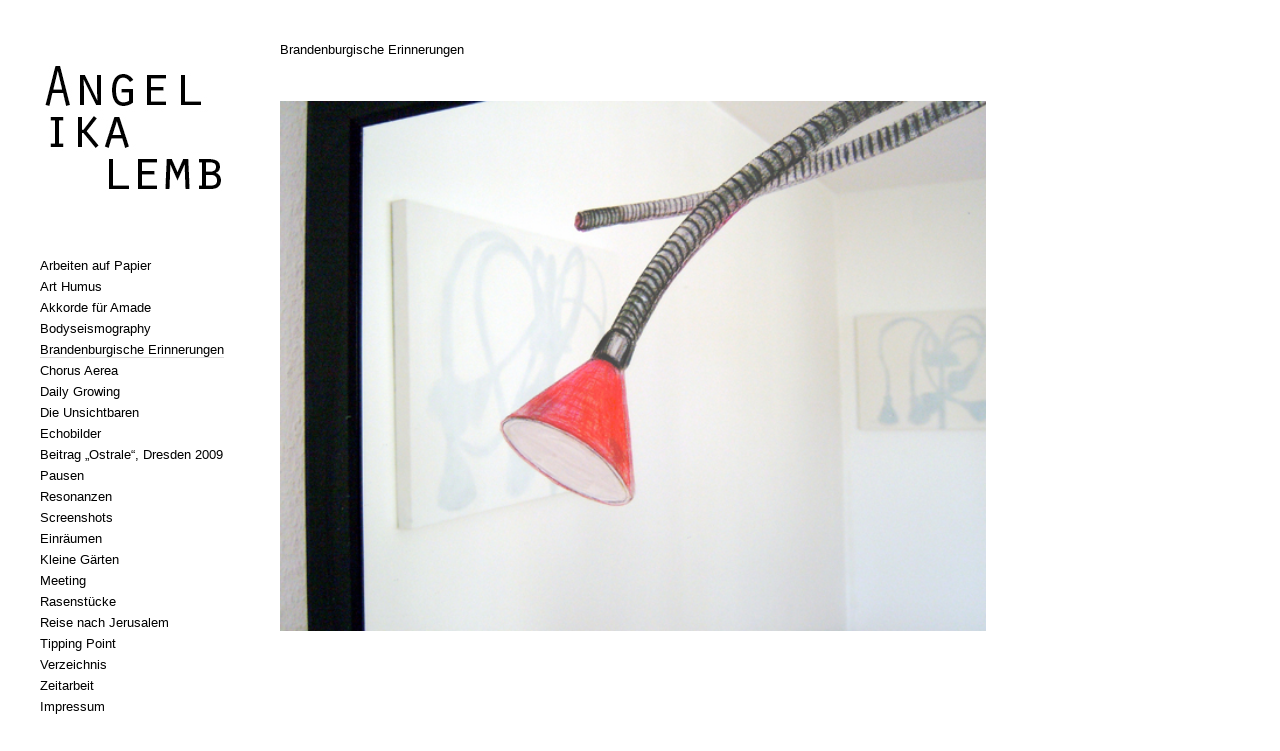

--- FILE ---
content_type: text/html; charset=UTF-8
request_url: http://angelika-lemb.de/?page_id=168
body_size: 72758
content:
<!DOCTYPE html>
<html lang="de">

<head>

<title>Angelika Lemb &rarr;  Brandenburgische Erinnerungen</title>

<meta charset="UTF-8">
<meta name="viewport" content="width=device-width, initial-scale=1" />
<meta name="description" content="">
<link rel="profile" href="http://gmpg.org/xfn/11">
<link rel="pingback" href="http://angelika-lemb.de/xmlrpc.php">

<link rel='dns-prefetch' href='//s.w.org' />
		<script type="text/javascript">
			window._wpemojiSettings = {"baseUrl":"https:\/\/s.w.org\/images\/core\/emoji\/11.2.0\/72x72\/","ext":".png","svgUrl":"https:\/\/s.w.org\/images\/core\/emoji\/11.2.0\/svg\/","svgExt":".svg","source":{"concatemoji":"http:\/\/angelika-lemb.de\/wp-includes\/js\/wp-emoji-release.min.js?ver=5.1.19"}};
			!function(e,a,t){var n,r,o,i=a.createElement("canvas"),p=i.getContext&&i.getContext("2d");function s(e,t){var a=String.fromCharCode;p.clearRect(0,0,i.width,i.height),p.fillText(a.apply(this,e),0,0);e=i.toDataURL();return p.clearRect(0,0,i.width,i.height),p.fillText(a.apply(this,t),0,0),e===i.toDataURL()}function c(e){var t=a.createElement("script");t.src=e,t.defer=t.type="text/javascript",a.getElementsByTagName("head")[0].appendChild(t)}for(o=Array("flag","emoji"),t.supports={everything:!0,everythingExceptFlag:!0},r=0;r<o.length;r++)t.supports[o[r]]=function(e){if(!p||!p.fillText)return!1;switch(p.textBaseline="top",p.font="600 32px Arial",e){case"flag":return s([55356,56826,55356,56819],[55356,56826,8203,55356,56819])?!1:!s([55356,57332,56128,56423,56128,56418,56128,56421,56128,56430,56128,56423,56128,56447],[55356,57332,8203,56128,56423,8203,56128,56418,8203,56128,56421,8203,56128,56430,8203,56128,56423,8203,56128,56447]);case"emoji":return!s([55358,56760,9792,65039],[55358,56760,8203,9792,65039])}return!1}(o[r]),t.supports.everything=t.supports.everything&&t.supports[o[r]],"flag"!==o[r]&&(t.supports.everythingExceptFlag=t.supports.everythingExceptFlag&&t.supports[o[r]]);t.supports.everythingExceptFlag=t.supports.everythingExceptFlag&&!t.supports.flag,t.DOMReady=!1,t.readyCallback=function(){t.DOMReady=!0},t.supports.everything||(n=function(){t.readyCallback()},a.addEventListener?(a.addEventListener("DOMContentLoaded",n,!1),e.addEventListener("load",n,!1)):(e.attachEvent("onload",n),a.attachEvent("onreadystatechange",function(){"complete"===a.readyState&&t.readyCallback()})),(n=t.source||{}).concatemoji?c(n.concatemoji):n.wpemoji&&n.twemoji&&(c(n.twemoji),c(n.wpemoji)))}(window,document,window._wpemojiSettings);
		</script>
		<style type="text/css">
img.wp-smiley,
img.emoji {
	display: inline !important;
	border: none !important;
	box-shadow: none !important;
	height: 1em !important;
	width: 1em !important;
	margin: 0 .07em !important;
	vertical-align: -0.1em !important;
	background: none !important;
	padding: 0 !important;
}
</style>
	<link rel='stylesheet' id='wp-block-library-css'  href='http://angelika-lemb.de/wp-includes/css/dist/block-library/style.min.css?ver=5.1.19' type='text/css' media='all' />
<link rel='stylesheet' id='style-name-css'  href='http://angelika-lemb.de/wp-content/themes/COLr/style.css?ver=5.1.19' type='text/css' media='all' />
<script type='text/javascript' src='http://angelika-lemb.de/wp-includes/js/jquery/jquery.js?ver=1.12.4'></script>
<script type='text/javascript' src='http://angelika-lemb.de/wp-includes/js/jquery/jquery-migrate.min.js?ver=1.4.1'></script>
<script type='text/javascript' src='http://angelika-lemb.de/wp-content/themes/COLr/scripts/columnizer.js?ver=5.1.19'></script>
<script type='text/javascript' src='http://angelika-lemb.de/wp-content/themes/COLr/scripts/touchwipe.js?ver=5.1.19'></script>
<script type='text/javascript' src='http://angelika-lemb.de/wp-content/themes/COLr/scripts/mousewheel.js?ver=5.1.19'></script>
<link rel='https://api.w.org/' href='http://angelika-lemb.de/index.php?rest_route=/' />
<link rel="EditURI" type="application/rsd+xml" title="RSD" href="http://angelika-lemb.de/xmlrpc.php?rsd" />
<link rel="wlwmanifest" type="application/wlwmanifest+xml" href="http://angelika-lemb.de/wp-includes/wlwmanifest.xml" /> 
<meta name="generator" content="WordPress 5.1.19" />
<link rel="canonical" href="http://angelika-lemb.de/?page_id=168" />
<link rel='shortlink' href='http://angelika-lemb.de/?p=168' />
<link rel="alternate" type="application/json+oembed" href="http://angelika-lemb.de/index.php?rest_route=%2Foembed%2F1.0%2Fembed&#038;url=http%3A%2F%2Fangelika-lemb.de%2F%3Fpage_id%3D168" />
<link rel="alternate" type="text/xml+oembed" href="http://angelika-lemb.de/index.php?rest_route=%2Foembed%2F1.0%2Fembed&#038;url=http%3A%2F%2Fangelika-lemb.de%2F%3Fpage_id%3D168&#038;format=xml" />
<link rel="icon" href="http://angelika-lemb.de/wp-content/uploads/2019/03/01_Typo_Angel-150x150.jpg" sizes="32x32" />
<link rel="icon" href="http://angelika-lemb.de/wp-content/uploads/2019/03/01_Typo_Angel.jpg" sizes="192x192" />
<link rel="apple-touch-icon-precomposed" href="http://angelika-lemb.de/wp-content/uploads/2019/03/01_Typo_Angel.jpg" />
<meta name="msapplication-TileImage" content="http://angelika-lemb.de/wp-content/uploads/2019/03/01_Typo_Angel.jpg" />
<style type='text/css'>body, #cover, body.mobile #menuback, body.mobile #fullMenu { background-color:#FFFFFF; }
#menu { background-color:rgba(255, 255, 255, 1); }
body { color:#000000; }
body { font-family:helvetica, arial, sans-serif; }
body { font-size:9.5pt; }
body { line-height:16pt; }
p { padding-bottom:16pt; }
::selection { background:#EEEEEE; }
::selection { color:#000000; }
#container .post .content a, #container .post .tagcat a, #container .post .commentHold a, #container .post .info a { color:#000000; }
#container .post .content a:hover, #container .post .tagcat a:hover, #container .post .commentHold a:hover, #container .post .info a:hover { color:#000000; }
a, #container .post .info .title a, #menu #title a { border-bottom:1px solid #FFFFFF; }
a:hover, #container .post .info .title a:hover, #menu #title a:hover { border-bottom:1px solid #000000; }
blockquote { color:#AAAAAA; }
blockquote { padding:10px; }
h1 { font-size:19pt; }
h1 { line-height:26pt; }
h2 { font-size:17pt; }
h2 { line-height:24pt; }
h3 { font-size:15pt; }
h3 { line-height:22pt; }
h4 { font-size:13pt; }
h4 { line-height:20pt; }
h5 { font-size:11pt; }
h5 { line-height:18pt; }
#menu { width:200px; }
#menu { padding-right:40px; }
#menu { padding-left:40px; }
#menu { padding-left:40px; }
#menu #title { margin-bottom:40px; }
#menu #title h1 a { color:#000000; }
#menu #title h1 a:hover { color:#000000; }
#menu #title h1 a { border-bottom:1px solid #FFFFFF; }
#menu #title h1 a:hover { border-bottom:1px solid #000000; }
#menu #title h1 { font-size:9.5pt; }
#menu #title h1 { line-height:16pt; }
#menu #nav>ul { margin-bottom:40px; }
#menu #nav ul li a { border-bottom:1px solid #FFFFFF; }
#menu #nav ul li a:hover { border-bottom:1px solid #000000; }
#menu #nav ul li a { font-size:9.5pt; }
#menu #nav ul li a { line-height:16pt; }
#menu #nav ul li a { color:#000000; }
#menu #nav ul li a:hover { color:#000000; }
#menu #description { margin-bottom:40px; }
#menu #nav ul li ul.children, #menu #nav ul li ul.sub-menu { margin-left:8px; }
#menu #nav ul.children li a.selected, #menu #nav ul.sub-menu li a.selected, #menu #nav ul li a.selected, #menu #nav ul li.current-cat a { border-bottom:1px solid #DDDDDD; }
#container .post .info .title a, #container .post .info .title { color:#000000; }
#container .post .info .title a { border-bottom:1px solid #FFFFFF; }
#container .post .info .title a:hover { border-bottom:1px solid #000000; }
#container, #menu { padding-top:40px; }
#container .post .info .section { margin-bottom:40px; }
body#default #container .post .info, body#vertical #container .post .info { font-size:9.5pt; }
body#default #container .post .info, body#vertical #container .post .info { line-height:16pt; }
#container .post .imageElement, #container .post .tagcat { margin-right:40px; }
#container .post .wp-caption .wp-caption-text { font-size:9.5pt; }
#container .post .wp-caption .wp-caption-text { color:#000000; }
body#fullScreen #menu #nav ul li a, body#fullScreen #title a { color:#000000; }
body#fullScreen #menu #nav ul li a, body#fullScreen #title a { border-bottom:1px solid #FFFFFF; }
body#fullScreen #menu #nav ul li a:hover, body#fullScreen #title a:hover { color:#000000; }
body#fullScreen #menu #nav ul li a:hover, body#fullScreen #title a:hover { border-bottom:1px solid #000000; }
body#fullScreen #foldOut, body#fullScreen #foldCover { background:#FFFFFF; }
body#fullScreen #foldOut, body#fullScreen #foldCover { width:200px; }
body#fullScreen #foldOut #hold { padding:40px; }
body#fullScreen #foldCover { height:40px; }
body#fullScreen #info { color:#FFFFFF; }
body#fullScreen #info { border:2px solid #FFFFFF; }
body#fullScreen #infoHold { padding:40px; }
body#gallery #thumbs img { width:200px; }
body#gallery #thumbs img { margin:0 40px 40px 0; }
#container #pagination a { color:#000000; }
#container #pagination a:hover { color:#000000; }
#container #pagination a { border-bottom:1px solid #FFFFFF; }
#container #pagination a:hover { border-bottom:1px solid #000000; }
body.mobile #nav-toggle span, body.mobile #nav-toggle span:before, body.mobile #nav-toggle span:after { background-color:#000000; }
body.mobile #fullMenu #nav ul li a { color:#000000; }
body.mobile #menuback { border-bottom:1px solid #AAAAAA; }
body.mobile *, body.mobile #container .post .wp-caption .wp-caption-text { font-size:14pt; }
body.mobile *, body.mobile #container .post .wp-caption .wp-caption-text { line-height:21pt; }
body#fullScreen #menu { background:#FFFFFF; }
body#fullScreen #arrow { color:#000000; }
body.slideshowTemplate #container .post .content { display:block; }
body.slideshowTemplate #container .post .info { display:block; }
body#gallery #thumbs .lbc { opacity:1; }
body#gallery #thumbs .lbc:hover { opacity:1; }
body#gallery #thumbs .lbc { transition: opacity 1s ease-in-out;-moz-transition: opacity 1s ease-in-out;-webkit-transition: opacity 1s ease-in-out; }
body#gallery #lightboxbackground { background:#FFFFFF; }
body#gallery #lightboxbackground { opacity:.9; }
body#gallery a#arr { color:#000000; }
#container { padding-left:280px; }
</style>
</head>
<body class="page-template-default page page-id-168">

			<div style="display:none"><img src="http://angelika-lemb.de/wp-content/uploads/2019/03/01_Typo_Angel.jpg" /></div>
				<script type="text/javascript">
			defaultTheme = true;
			fullScreenT = false;
			textTemplate = false;
			galleryTemplate = false;
			slideshowTemplate = false;
		</script>
			
	<div id="container">

					
			<div class="post" class="post-168 page type-page status-publish hentry">
				<div class="info">
					<div class="title section">Brandenburgische Erinnerungen</div>
					<div class="extended section">21 März 2019</div>
					<div class="clear"></div>
				</div>
				<div class="content">
					 <figure class="wp-block-image"><img src="http://angelika-lemb.de/wp-content/uploads/2019/03/Erinnerungen_g-1.jpg" alt="" class="wp-image-169"/></figure> 				</div>
			</div>

			
				
		<div class="tracer"></div>
		<div class="clear"></div>

	</div>

	
		<div id="menu">
			<div id="title">
														<h1><a href="http://angelika-lemb.de"><img src="http://angelika-lemb.de/wp-content/uploads/2019/03/01_Typo_Angel.jpg" alt="Angelika Lemb" width="203" height="169" /></a></h1>
							</div>
			<div id="description">
							</div>
			<div id="mobileNav" style="display:none">
									<ul><div style="display:none;">Menü Links</div><div class="menu-menue-links-container"><ul id="menu-menue-links" class="menu"><li id="menu-item-52" class="menu-item menu-item-type-post_type menu-item-object-page menu-item-52"><a href="http://angelika-lemb.de/?page_id=14">Arbeiten auf Papier</a></li>
<li id="menu-item-75" class="menu-item menu-item-type-post_type menu-item-object-page menu-item-75"><a href="http://angelika-lemb.de/?page_id=64">Art Humus</a></li>
<li id="menu-item-99" class="menu-item menu-item-type-post_type menu-item-object-page menu-item-99"><a href="http://angelika-lemb.de/?page_id=88">Akkorde für Amade</a></li>
<li id="menu-item-163" class="menu-item menu-item-type-post_type menu-item-object-page menu-item-163"><a href="http://angelika-lemb.de/?page_id=147">Bodyseismography</a></li>
<li id="menu-item-171" class="menu-item menu-item-type-post_type menu-item-object-page current-menu-item page_item page-item-168 current_page_item menu-item-171"><a href="http://angelika-lemb.de/?page_id=168" aria-current="page">Brandenburgische Erinnerungen</a></li>
<li id="menu-item-190" class="menu-item menu-item-type-post_type menu-item-object-page menu-item-190"><a href="http://angelika-lemb.de/?page_id=172">Chorus Aerea</a></li>
<li id="menu-item-199" class="menu-item menu-item-type-post_type menu-item-object-page menu-item-199"><a href="http://angelika-lemb.de/?page_id=192">Daily Growing</a></li>
<li id="menu-item-212" class="menu-item menu-item-type-post_type menu-item-object-page menu-item-212"><a href="http://angelika-lemb.de/?page_id=206">Die Unsichtbaren</a></li>
<li id="menu-item-229" class="menu-item menu-item-type-post_type menu-item-object-page menu-item-229"><a href="http://angelika-lemb.de/?page_id=214">Echobilder</a></li>
<li id="menu-item-233" class="menu-item menu-item-type-post_type menu-item-object-page menu-item-233"><a href="http://angelika-lemb.de/?page_id=231">Beitrag &#8222;Ostrale&#8220;, Dresden 2009</a></li>
<li id="menu-item-241" class="menu-item menu-item-type-post_type menu-item-object-page menu-item-241"><a href="http://angelika-lemb.de/?page_id=235">Pausen</a></li>
<li id="menu-item-252" class="menu-item menu-item-type-post_type menu-item-object-page menu-item-252"><a href="http://angelika-lemb.de/?page_id=243">Resonanzen</a></li>
<li id="menu-item-266" class="menu-item menu-item-type-post_type menu-item-object-page menu-item-266"><a href="http://angelika-lemb.de/?page_id=254">Screenshots</a></li>
<li id="menu-item-276" class="menu-item menu-item-type-post_type menu-item-object-page menu-item-276"><a href="http://angelika-lemb.de/?page_id=268">Einräumen</a></li>
<li id="menu-item-283" class="menu-item menu-item-type-post_type menu-item-object-page menu-item-283"><a href="http://angelika-lemb.de/?page_id=278">Kleine Gärten</a></li>
<li id="menu-item-288" class="menu-item menu-item-type-post_type menu-item-object-page menu-item-288"><a href="http://angelika-lemb.de/?page_id=285">Meeting</a></li>
<li id="menu-item-298" class="menu-item menu-item-type-post_type menu-item-object-page menu-item-298"><a href="http://angelika-lemb.de/?page_id=290">Rasenstücke</a></li>
<li id="menu-item-303" class="menu-item menu-item-type-post_type menu-item-object-page menu-item-303"><a href="http://angelika-lemb.de/?page_id=300">Reise nach Jerusalem</a></li>
<li id="menu-item-309" class="menu-item menu-item-type-post_type menu-item-object-page menu-item-309"><a href="http://angelika-lemb.de/?page_id=305">Tipping Point</a></li>
<li id="menu-item-321" class="menu-item menu-item-type-post_type menu-item-object-page menu-item-321"><a href="http://angelika-lemb.de/?page_id=314">Verzeichnis</a></li>
<li id="menu-item-335" class="menu-item menu-item-type-post_type menu-item-object-page menu-item-335"><a href="http://angelika-lemb.de/?page_id=323">Zeitarbeit</a></li>
<li id="menu-item-340" class="menu-item menu-item-type-post_type menu-item-object-page menu-item-340"><a href="http://angelika-lemb.de/?page_id=339">Impressum</a></li>
</ul></div></ul>							</div>
			<div id="nav">
				<ul><div style="display:none;">Menü Links</div><div class="menu-menue-links-container"><ul id="menu-menue-links-1" class="menu"><li class="menu-item menu-item-type-post_type menu-item-object-page menu-item-52"><a href="http://angelika-lemb.de/?page_id=14">Arbeiten auf Papier</a></li>
<li class="menu-item menu-item-type-post_type menu-item-object-page menu-item-75"><a href="http://angelika-lemb.de/?page_id=64">Art Humus</a></li>
<li class="menu-item menu-item-type-post_type menu-item-object-page menu-item-99"><a href="http://angelika-lemb.de/?page_id=88">Akkorde für Amade</a></li>
<li class="menu-item menu-item-type-post_type menu-item-object-page menu-item-163"><a href="http://angelika-lemb.de/?page_id=147">Bodyseismography</a></li>
<li class="menu-item menu-item-type-post_type menu-item-object-page current-menu-item page_item page-item-168 current_page_item menu-item-171"><a href="http://angelika-lemb.de/?page_id=168" aria-current="page">Brandenburgische Erinnerungen</a></li>
<li class="menu-item menu-item-type-post_type menu-item-object-page menu-item-190"><a href="http://angelika-lemb.de/?page_id=172">Chorus Aerea</a></li>
<li class="menu-item menu-item-type-post_type menu-item-object-page menu-item-199"><a href="http://angelika-lemb.de/?page_id=192">Daily Growing</a></li>
<li class="menu-item menu-item-type-post_type menu-item-object-page menu-item-212"><a href="http://angelika-lemb.de/?page_id=206">Die Unsichtbaren</a></li>
<li class="menu-item menu-item-type-post_type menu-item-object-page menu-item-229"><a href="http://angelika-lemb.de/?page_id=214">Echobilder</a></li>
<li class="menu-item menu-item-type-post_type menu-item-object-page menu-item-233"><a href="http://angelika-lemb.de/?page_id=231">Beitrag &#8222;Ostrale&#8220;, Dresden 2009</a></li>
<li class="menu-item menu-item-type-post_type menu-item-object-page menu-item-241"><a href="http://angelika-lemb.de/?page_id=235">Pausen</a></li>
<li class="menu-item menu-item-type-post_type menu-item-object-page menu-item-252"><a href="http://angelika-lemb.de/?page_id=243">Resonanzen</a></li>
<li class="menu-item menu-item-type-post_type menu-item-object-page menu-item-266"><a href="http://angelika-lemb.de/?page_id=254">Screenshots</a></li>
<li class="menu-item menu-item-type-post_type menu-item-object-page menu-item-276"><a href="http://angelika-lemb.de/?page_id=268">Einräumen</a></li>
<li class="menu-item menu-item-type-post_type menu-item-object-page menu-item-283"><a href="http://angelika-lemb.de/?page_id=278">Kleine Gärten</a></li>
<li class="menu-item menu-item-type-post_type menu-item-object-page menu-item-288"><a href="http://angelika-lemb.de/?page_id=285">Meeting</a></li>
<li class="menu-item menu-item-type-post_type menu-item-object-page menu-item-298"><a href="http://angelika-lemb.de/?page_id=290">Rasenstücke</a></li>
<li class="menu-item menu-item-type-post_type menu-item-object-page menu-item-303"><a href="http://angelika-lemb.de/?page_id=300">Reise nach Jerusalem</a></li>
<li class="menu-item menu-item-type-post_type menu-item-object-page menu-item-309"><a href="http://angelika-lemb.de/?page_id=305">Tipping Point</a></li>
<li class="menu-item menu-item-type-post_type menu-item-object-page menu-item-321"><a href="http://angelika-lemb.de/?page_id=314">Verzeichnis</a></li>
<li class="menu-item menu-item-type-post_type menu-item-object-page menu-item-335"><a href="http://angelika-lemb.de/?page_id=323">Zeitarbeit</a></li>
<li class="menu-item menu-item-type-post_type menu-item-object-page menu-item-340"><a href="http://angelika-lemb.de/?page_id=339">Impressum</a></li>
</ul></div></ul>			</div>
		</div>
		
		<div id="cover"></div>	
<script type="text/javascript">
		(function($) {
heightSubtract = 190;
colWidth = 200;
colMargin = 40;
menuWidth = 200;
menuMargin = 40;
menuMarginLeft = 40;
menuState = 'absolute';
navOffset = menuWidth + menuMargin + menuMarginLeft - (colMargin*2);
dynamicResize = true;
hideChildren = true;
showPathTo = true;						//default: true
resizeITo = 'none';
mouseWheel = false;
keyNav = true;
trackPos = true;						//default: true
autoAdvance = false;
returnScroll = false;
prevText = '→';
nextText = '←';
titlePos = false;

//mobile template
mobileOn = true;
mobileresizeIToWidth = "none";			//default: "none", other options: "max", numerical value
mobileresizeIToHeight = "none";			//default: "none", other options: "max", numerical value
touchWipe = false;						//default: false
tapAdvance = false;						//default: false

//fullscreen template
clickThrough = false;
clickAdvance = 'forward';
fullAuto = false;
fullAutoSpeed = 6000;
showArrows = true;
showmb = true;
fullscreenInfoShow = false;
fullscreenInfoWidth = 200;
fullscreenInfoPadding = 40;

//text template
pageWidth = 800;
minPageWidth = 400;
adaptiveScale = true;

//slideshow template
showText = true;
slideAuto = false;
slideAutoSpeed = 6000;
advanceSpeed = 500;
slideshowClickThrough = true;

//gallery template
imgWidth = 200;
imgMargin = 40;
lightboxheight = 0.8;
overviewSlideShow = false;

function UtilityHasTouch(){    
	var agent   = navigator.userAgent;
	if(agent.match(/(iPhone|iPod|Blackberry|Android)/)){
		return true;
	}else{
		return false;
	}
}

if(mobileOn && UtilityHasTouch()){
	mobile = true;
}else{
	mobile = false;
}

//mobile template
if(mobile){

	//reset options for mobile
	heightSubtract = 120;
	colWidth = 300;
	colMargin = 30;
	menuWidth = 0;
	menuMargin = 0;
	menuMarginLeft = 0;
	menuState = 'absolute';
	navOffset = menuWidth + menuMargin + menuMarginLeft - (colMargin*2);
	lazyLoad = false;
	dynamicResize = true;
	resizeITo = 'none';

	//text template
	pageWidth = 1000;

	minPageWidth = 100;

	/*
		~ ~ ~ ~ ~ ~ ~ ~ ~ ~ ~ ~ ~ ~ ~ ~ ~ ~ ~ ~ ~ ~ ~ ~ ~ ~ ~ ~ ~ ~ ~ ~ ~ ~ ~ ~ ~ ~ ~ ~ 
		~ ~ ~ ~ ~ ~ ~ ~ ~ ~ ~ ~ ~ ~ ~ ~ ~ ~ ~ ~ ~ ~ ~ ~ ~ ~ ~ ~ ~ ~ ~ ~ ~ ~ ~ ~ ~ ~ ~ ~ 
		~ ~ ~ ~ ~ ~ ~ ~ ~ ~ ~ ~ ~ ~ ~ ~ ~ ~ ~ ~ ~ ~ ~ ~ ~ ~ ~ ~ ~ ~ ~ ~ ~ ~ ~ ~ ~ ~ ~ ~ 
		On load functions ~ ~ ~ ~ ~ ~ ~ ~ ~ ~ ~ ~ ~ ~ ~ ~ ~ ~ ~ ~ ~ ~ ~ ~ ~ ~ ~ ~ ~ ~ ~
		~ ~ ~ ~ ~ ~ ~ ~ ~ ~ ~ ~ ~ ~ ~ ~ ~ ~ ~ ~ ~ ~ ~ ~ ~ ~ ~ ~ ~ ~ ~ ~ ~ ~ ~ ~ ~ ~ ~ ~ 
		~ ~ ~ ~ ~ ~ ~ ~ ~ ~ ~ ~ ~ ~ ~ ~ ~ ~ ~ ~ ~ ~ ~ ~ ~ ~ ~ ~ ~ ~ ~ ~ ~ ~ ~ ~ ~ ~ ~ ~ 
		~ ~ ~ ~ ~ ~ ~ ~ ~ ~ ~ ~ ~ ~ ~ ~ ~ ~ ~ ~ ~ ~ ~ ~ ~ ~ ~ ~ ~ ~ ~ ~ ~ ~ ~ ~ ~ ~ ~ ~ 
	*/

	$(document).ready(function(){

		$(".wp-caption").css("width","auto");

		$("#nav").hide();
		$("body").addClass("mobile");

		//add menu link
		$("body").append("<div id='menuback'></div>");
		$("body").append("<div id='fullMenu' style='display:none;width:200px;'><div id='inf' style='width:200px;'></div></div>");
		$("body").append('<a id="nav-toggle" href="#"><span></span></a>');
		$("body").append("<div id='menuTitle'><div class='inner'>"+$("#title").html()+"</div></div>");
		if($("#mobileNav").length > 0){
			$("#mobileNav").show().appendTo("#inf");
			$("#nav").hide();
		}else{
			$("#nav").show().appendTo("#inf");
		}

		//setup menu functions				
		$("#nav-toggle").click(function(){
			this.classList.toggle("active");
			l = $(window).scrollLeft();
			if($("#fullMenu").is(":hidden")){
				$("#fullMenu").stop().animate({ width: 'toggle'});
			}else{
				$("#fullMenu").stop().animate({ width: 'toggle'});
			}
		});
		
		//remove br
		$(".content").each(function(){
			//$('img, .wp-caption').nextUntil(':not(br)').remove();
		});

	});

}
//default template
if(defaultTheme && !mobile){
	/*
		~ ~ ~ ~ ~ ~ ~ ~ ~ ~ ~ ~ ~ ~ ~ ~ ~ ~ ~ ~ ~ ~ ~ ~ ~ ~ ~ ~ ~ ~ ~ ~ ~ ~ ~ ~ ~ ~ ~ ~ 
		~ ~ ~ ~ ~ ~ ~ ~ ~ ~ ~ ~ ~ ~ ~ ~ ~ ~ ~ ~ ~ ~ ~ ~ ~ ~ ~ ~ ~ ~ ~ ~ ~ ~ ~ ~ ~ ~ ~ ~ 
		~ ~ ~ ~ ~ ~ ~ ~ ~ ~ ~ ~ ~ ~ ~ ~ ~ ~ ~ ~ ~ ~ ~ ~ ~ ~ ~ ~ ~ ~ ~ ~ ~ ~ ~ ~ ~ ~ ~ ~ 
		On load functions ~ ~ ~ ~ ~ ~ ~ ~ ~ ~ ~ ~ ~ ~ ~ ~ ~ ~ ~ ~ ~ ~ ~ ~ ~ ~ ~ ~ ~ ~ ~
		~ ~ ~ ~ ~ ~ ~ ~ ~ ~ ~ ~ ~ ~ ~ ~ ~ ~ ~ ~ ~ ~ ~ ~ ~ ~ ~ ~ ~ ~ ~ ~ ~ ~ ~ ~ ~ ~ ~ ~ 
		~ ~ ~ ~ ~ ~ ~ ~ ~ ~ ~ ~ ~ ~ ~ ~ ~ ~ ~ ~ ~ ~ ~ ~ ~ ~ ~ ~ ~ ~ ~ ~ ~ ~ ~ ~ ~ ~ ~ ~ 
		~ ~ ~ ~ ~ ~ ~ ~ ~ ~ ~ ~ ~ ~ ~ ~ ~ ~ ~ ~ ~ ~ ~ ~ ~ ~ ~ ~ ~ ~ ~ ~ ~ ~ ~ ~ ~ ~ ~ ~ 
	*/

	$(document).ready(function(){
	
		var agent = navigator.userAgent;
		if(agent.match(/(iPad)/)){
			$("meta[name='viewport']").attr("content", "minimum-scale=1.0, height=device-height");
		}

		h = $(window).height() - heightSubtract;
		
		if(h < 250){
			h = 250;
		}
	
		$("body").attr("id","default");
	
		$(".wp-caption").css("width","auto");

		$(".post").each(function(){
			//set active
			$(this).find(".content").addClass("	active");
			//wrap unwrapped text nodes
			var textnodes = getTextNodesIn($(this).find(".content")[0]);
			for(var i=0; i < textnodes.length; i++){
				if($(textnodes[i]).parent().is(".content")){
					$(textnodes[i]).wrap("<p>");
				}
			}
			//separate images & videos
			$(this).find("img,iframe,video,object").not(".inColumn").each(function(i){
				if($(this).parents(".wp-caption").length > 0){
					$("<div class='content next'>").insertAfter(".active").append($(this).parents(".wp-caption").nextAll());
					$(".active").removeClass("active");
					$("<div class='imageElement' width='"+$(this).attr("width")+"' height='"+$(this).attr("height")+"'>").insertBefore(".next").append($(this).parents(".wp-caption"));
					$(".next").removeClass("next").addClass("active");
				}else if($(this).parents("a").length > 0){ 
					$("<div class='content next'>").insertAfter(".active").append($(this).parents("a").nextAll());
					$(".active").removeClass("active");
					$("<div class='imageElement' width='"+$(this).attr("width")+"' height='"+$(this).attr("height")+"'>").insertBefore(".next").append($(this).parents("a"));
					$(".next").removeClass("next").addClass("active");
				}else{
					$("<div class='content next'>").insertAfter(".active").append($(this).nextAll());
					$(".active").removeClass("active");
					$("<div class='imageElement' width='"+$(this).attr("width")+"' height='"+$(this).attr("height")+"'>").insertBefore(".next").append($(this));
					$(".next").removeClass("next").addClass("active");	
				}
			});
			//remove empty .content divs
			$(this).find(".content").each(function(){
				if(jQuery.trim($(this).text()) == "") $(this).remove();
			});
			//remove empty text elements
			$(this).find("p,blockquote,h1,h2,h3,h4,h5").each(function(){
				if(jQuery.trim($(this).text()) == "" && $(this).parents("#respond").length <= 0 && $(this).find("input").length <= 0) $(this).remove();
			});
			//remove .active
			$(".active").removeClass("active");
			//assign .ie
			$(".imageElement, .column, #container").addClass("ie");
		});

		//stylize links
		$("img").each(function(){
			if($(this).parent().is("a")){
				$(this).parent().css("border","0");
			}
		});

		//insert line break after paragraph tag
		$(".content").find("p").after("<br />");

		//resize images, columnize, determine width
		calibrate("initial");

		//hide children
		if(hideChildren){
			$("#nav").find(".children, .sub-menu").each(function(){
				//if($(this).parents(".current-page-parent").length < 1) $(this).hide();
				if(!$(this).parent().parent().is(".current-page-parent")) $(this).hide();
			});
			$(".children").each(function(){
				$(this).parent().find("a").eq(0).attr("href","javascript:void(0)").click(function(){
					$(this).parent().find(".children").eq(0).slideToggle();
				});
			});
			$(".sub-menu").each(function(){
				$(this).parent().find("a").eq(0).attr("href","javascript:void(0)").click(function(){
					$(this).parent().find(".sub-menu").eq(0).slideToggle();
				});
			});
			$(".current_page_parent, .current_page_item, .current_menu_item").each(function(){
				$(this).find("a").eq(0).addClass("selected");
			});
			if(showPathTo){
				$(".current_page_parent, .current_page_item, .current_menu_item, .current_page_ancestor, .current-cat-parent").each(function(){
					$(this).find(".children, .sub-menu").eq(0).show();
				});
				$(".current_page_parent, .current_page_item, .current_menu_item, .current_page_ancestor").show();
			}
		}

		$("#cover").fadeOut();
		$("#container").animate({
			"opacity":1
		});
	});

	hasLoaded = 0;
	$(window).load(function(){
		//set width
		$("#container").width($(".tracer").offset().left-navOffset-colMargin);
		$("body").width($(".tracer").offset().left);
		hasLoaded = 1;
	});

	/*
		~ ~ ~ ~ ~ ~ ~ ~ ~ ~ ~ ~ ~ ~ ~ ~ ~ ~ ~ ~ ~ ~ ~ ~ ~ ~ ~ ~ ~ ~ ~ ~ ~ ~ ~ ~ ~ ~ ~ ~ 
		~ ~ ~ ~ ~ ~ ~ ~ ~ ~ ~ ~ ~ ~ ~ ~ ~ ~ ~ ~ ~ ~ ~ ~ ~ ~ ~ ~ ~ ~ ~ ~ ~ ~ ~ ~ ~ ~ ~ ~ 
		~ ~ ~ ~ ~ ~ ~ ~ ~ ~ ~ ~ ~ ~ ~ ~ ~ ~ ~ ~ ~ ~ ~ ~ ~ ~ ~ ~ ~ ~ ~ ~ ~ ~ ~ ~ ~ ~ ~ ~ 
		On resize functions ~ ~ ~ ~ ~ ~ ~ ~ ~ ~ ~ ~ ~ ~ ~ ~ ~ ~ ~ ~ ~ ~ ~ ~ ~ ~ ~ ~ ~ ~
		~ ~ ~ ~ ~ ~ ~ ~ ~ ~ ~ ~ ~ ~ ~ ~ ~ ~ ~ ~ ~ ~ ~ ~ ~ ~ ~ ~ ~ ~ ~ ~ ~ ~ ~ ~ ~ ~ ~ ~ 
		~ ~ ~ ~ ~ ~ ~ ~ ~ ~ ~ ~ ~ ~ ~ ~ ~ ~ ~ ~ ~ ~ ~ ~ ~ ~ ~ ~ ~ ~ ~ ~ ~ ~ ~ ~ ~ ~ ~ ~ 
		~ ~ ~ ~ ~ ~ ~ ~ ~ ~ ~ ~ ~ ~ ~ ~ ~ ~ ~ ~ ~ ~ ~ ~ ~ ~ ~ ~ ~ ~ ~ ~ ~ ~ ~ ~ ~ ~ ~ ~ 
	*/

	$(window).resize(function(){
		if(dynamicResize){
			h = $(window).height() - heightSubtract;
			if(h < 250){
				h = 250;
			}
			$("body, #container").width(9999999);
			calibrate();
		}
	});

	/*
		~ ~ ~ ~ ~ ~ ~ ~ ~ ~ ~ ~ ~ ~ ~ ~ ~ ~ ~ ~ ~ ~ ~ ~ ~ ~ ~ ~ ~ ~ ~ ~ ~ ~ ~ ~ ~ ~ ~ ~ 
		~ ~ ~ ~ ~ ~ ~ ~ ~ ~ ~ ~ ~ ~ ~ ~ ~ ~ ~ ~ ~ ~ ~ ~ ~ ~ ~ ~ ~ ~ ~ ~ ~ ~ ~ ~ ~ ~ ~ ~ 
		~ ~ ~ ~ ~ ~ ~ ~ ~ ~ ~ ~ ~ ~ ~ ~ ~ ~ ~ ~ ~ ~ ~ ~ ~ ~ ~ ~ ~ ~ ~ ~ ~ ~ ~ ~ ~ ~ ~ ~ 
		Calibrate Function  ~ ~ ~ ~ ~ ~ ~ ~ ~ ~ ~ ~ ~ ~ ~ ~ ~ ~ ~ ~ ~ ~ ~ ~ ~ ~ ~ ~ ~ ~
		~ ~ ~ ~ ~ ~ ~ ~ ~ ~ ~ ~ ~ ~ ~ ~ ~ ~ ~ ~ ~ ~ ~ ~ ~ ~ ~ ~ ~ ~ ~ ~ ~ ~ ~ ~ ~ ~ ~ ~ 
		~ ~ ~ ~ ~ ~ ~ ~ ~ ~ ~ ~ ~ ~ ~ ~ ~ ~ ~ ~ ~ ~ ~ ~ ~ ~ ~ ~ ~ ~ ~ ~ ~ ~ ~ ~ ~ ~ ~ ~ 
		~ ~ ~ ~ ~ ~ ~ ~ ~ ~ ~ ~ ~ ~ ~ ~ ~ ~ ~ ~ ~ ~ ~ ~ ~ ~ ~ ~ ~ ~ ~ ~ ~ ~ ~ ~ ~ ~ ~ ~ 
	*/

	function calibrate(type){
		if(typeof(type)==='undefined') a = "secondary";
		//set videos
		$(".mejs-container").each(function(){
			var attr = $(this).attr('width');
			if (typeof attr == typeof undefined || attr == false) {
				$(this).attr('width',$(this).find("video").attr("width"));
			}
			var attr = $(this).attr('height');
			if (typeof attr == typeof undefined || attr == false) {
				$(this).attr('height',$(this).find("video").attr("height"));
			}
		});
		//resize images and videos
		$(".post").find("img,video,object,embed,iframe,.mejs-container").not(".inColumn").each(function(){
	
			if(resizeITo == "none"){
				newHeight = h;
			}else if(resizeITo == "max"){
				if(h > $(this).attr("height")){
					newHeight = $(this).attr("height");
				}else{
					newHeight = h;
				}
			}else{
				newHeight = resizeITo;
			}
		
			height = $(this).attr("height");
			width = $(this).attr("width");
			heightRatio = newHeight/height;
			$(this).height(newHeight).width(width*heightRatio);
			$(this).parents(".wp-caption").width(width*heightRatio);
		});
		if(titlePos){
			$(".info").css("top",h+100+"px");
		}
		if(type == "initial"){ //if first run-through
			//columnize
			$(".content,#commentsList").each(function(){
				var $tc = $(this);
				$tc.columnize({
					buildOnce:true,
					doneFunc: function(){
						rebuildColumns($tc,type);
					},
					height:h,
					width:colWidth
				});
			});
		}else{ //if resize
			//reset
			$(".content,.column,#commentsList").css("float","none");
			$(".column").contents().unwrap();
			$(".column").remove();
			if($("#container").find("img,video,object,embed,iframe").length > 0) $(".content").css('width', 'auto');
			$("body,#container").width(999999);
			$(".ie").removeClass("ie");
			//combine split
			$(".split").each(function(){
				if($(this).next().is(".split") && $(this).next().is($(this).get(0).tagName)){
					$(this).contents().prependTo($(this).next());
					$(this).remove();
				}
			});
			//columnize
			$(".content,#commentsList").each(function(){
				var $tc = $(this);
				$tc.columnize({
					buildOnce:true,
					doneFunc: function(){
						rebuildColumns($tc,type);
					},
					height:h,
					width:colWidth
				});
			});
		}
		if($(".content").length <= 0){
			$(".imageElement, .column, #container").addClass("ie");
			if((dynamicResize && type != "initial") || hasLoaded == 1){
				//set width
				$("#container").width($(".tracer").offset().left-navOffset-colMargin);
				$("body").width($(".tracer").offset().left);
			}
		}
		$(".column").width(colWidth).css("margin-right",colMargin+"px");
	}
	function rebuildColumns(t,type){
		$("body,#container").width(999999);
		//delete empty columns
		t.find(".column").each(function(){
			if(jQuery.trim($(this).text()) == "") $(this).remove();
			if($(this).children(":first").is("br")) $(this).children(":first").remove();
		});
		//reset widths
		t.find(".column").width(colWidth).css("margin-right",colMargin+"px");
		t.each(function(){
			numCol = $(this).children(".column").length;
			$(this).width((numCol*colWidth) + (numCol*colMargin));
		});
		//reset floats
		t.find(".column").css("float","left");
		t.css("float","left");
		//assign .ie class
		$(".imageElement, .column, #container").addClass("ie");
	
		$(".post").each(function(){
			if($(this).find(".content,.imageElement").length < 1){
				$(this).append("<div style='height:1px;width:"+colWidth+"px;'></div>");
			}
		});
	
		if((dynamicResize && type != "initial") || hasLoaded == 1){
			//set width
			$("#container").width($(".tracer").offset().left-navOffset-colMargin);
			$("body").width($(".tracer").offset().left);
		}
	}

	/*
		~ ~ ~ ~ ~ ~ ~ ~ ~ ~ ~ ~ ~ ~ ~ ~ ~ ~ ~ ~ ~ ~ ~ ~ ~ ~ ~ ~ ~ ~ ~ ~ ~ ~ ~ ~ ~ ~ ~ ~ 
		~ ~ ~ ~ ~ ~ ~ ~ ~ ~ ~ ~ ~ ~ ~ ~ ~ ~ ~ ~ ~ ~ ~ ~ ~ ~ ~ ~ ~ ~ ~ ~ ~ ~ ~ ~ ~ ~ ~ ~ 
		~ ~ ~ ~ ~ ~ ~ ~ ~ ~ ~ ~ ~ ~ ~ ~ ~ ~ ~ ~ ~ ~ ~ ~ ~ ~ ~ ~ ~ ~ ~ ~ ~ ~ ~ ~ ~ ~ ~ ~ 
		Wrap un-wrapped Text Nodes  ~ ~ ~ ~ ~ ~ ~ ~ ~ ~ ~ ~ ~ ~ ~ ~ ~ ~ ~ ~ ~ ~ ~ ~ ~ ~ 
		Function comes from Arash Milani  ~ ~ ~ ~ ~ ~ ~ ~ ~ ~ ~ ~ ~ ~ ~ ~ ~ ~ ~ ~ ~ ~ ~ 
		stackoverflow.com/questions/13836633/jquery-wrap-all-unwrapped-text-in-p-tags
		~ ~ ~ ~ ~ ~ ~ ~ ~ ~ ~ ~ ~ ~ ~ ~ ~ ~ ~ ~ ~ ~ ~ ~ ~ ~ ~ ~ ~ ~ ~ ~ ~ ~ ~ ~ ~ ~ ~ ~ 
		~ ~ ~ ~ ~ ~ ~ ~ ~ ~ ~ ~ ~ ~ ~ ~ ~ ~ ~ ~ ~ ~ ~ ~ ~ ~ ~ ~ ~ ~ ~ ~ ~ ~ ~ ~ ~ ~ ~ ~ 
		~ ~ ~ ~ ~ ~ ~ ~ ~ ~ ~ ~ ~ ~ ~ ~ ~ ~ ~ ~ ~ ~ ~ ~ ~ ~ ~ ~ ~ ~ ~ ~ ~ ~ ~ ~ ~ ~ ~ ~ 
	*/

	function getTextNodesIn(node, includeWhitespaceNodes) { 
		var textNodes = [], whitespace = /^\s*$/;
		function getTextNodes(node) {
			if (node.nodeType == 3) {
				if (includeWhitespaceNodes || !whitespace.test(node.nodeValue)) {
					textNodes.push(node);
				}
			}else{
				for(var i = 0, len = node.childNodes.length; i < len; ++i) {
					getTextNodes(node.childNodes[i]);
				}
			}
		}
		getTextNodes(node);
		return textNodes;
	}

	/*
		~ ~ ~ ~ ~ ~ ~ ~ ~ ~ ~ ~ ~ ~ ~ ~ ~ ~ ~ ~ ~ ~ ~ ~ ~ ~ ~ ~ ~ ~ ~ ~ ~ ~ ~ ~ ~ ~ ~ ~ 
		~ ~ ~ ~ ~ ~ ~ ~ ~ ~ ~ ~ ~ ~ ~ ~ ~ ~ ~ ~ ~ ~ ~ ~ ~ ~ ~ ~ ~ ~ ~ ~ ~ ~ ~ ~ ~ ~ ~ ~ 
		~ ~ ~ ~ ~ ~ ~ ~ ~ ~ ~ ~ ~ ~ ~ ~ ~ ~ ~ ~ ~ ~ ~ ~ ~ ~ ~ ~ ~ ~ ~ ~ ~ ~ ~ ~ ~ ~ ~ ~ 
		Map mousewheel to horizontal scroll   ~ ~ ~ ~ ~ ~ ~ ~ ~ ~ ~ ~ ~ ~ ~ ~ ~ ~ ~ ~ ~ 
		Function comes from Andy E  ~ ~ ~ ~ ~ ~ ~ ~ ~ ~ ~ ~ ~ ~ ~ ~ ~ ~ ~ ~ ~ ~ ~ ~ ~ ~ 
		http://stackoverflow.com/questions/2346958/how-to-do-a-horizontal-scroll-on-mouse-wheel-scroll
		~ ~ ~ ~ ~ ~ ~ ~ ~ ~ ~ ~ ~ ~ ~ ~ ~ ~ ~ ~ ~ ~ ~ ~ ~ ~ ~ ~ ~ ~ ~ ~ ~ ~ ~ ~ ~ ~ ~ ~ 
		~ ~ ~ ~ ~ ~ ~ ~ ~ ~ ~ ~ ~ ~ ~ ~ ~ ~ ~ ~ ~ ~ ~ ~ ~ ~ ~ ~ ~ ~ ~ ~ ~ ~ ~ ~ ~ ~ ~ ~ 
		~ ~ ~ ~ ~ ~ ~ ~ ~ ~ ~ ~ ~ ~ ~ ~ ~ ~ ~ ~ ~ ~ ~ ~ ~ ~ ~ ~ ~ ~ ~ ~ ~ ~ ~ ~ ~ ~ ~ ~ 
	*/

	if(mouseWheel){
		/*var mouseWheelEvt = function(e){
			var event = e || window.event;
			if (document.body.doScroll) document.body.doScroll(event.wheelDelta>0?"left":"right");
			else if ((event.wheelDelta || event.detail) > 0) document.body.scrollLeft -= 10;
			else document.body.scrollLeft += 10;
			return false;
		}
		if("onmousewheel" in document.body) document.body.onmousewheel = mouseWheelEvt;
		else document.body.addEventListener("DOMMouseScroll", mouseWheelEvt);*/
		
		$("html,body").mousewheel(function(event, delta) {
			event.preventDefault();
			this.scrollLeft -= (delta*5);
		});
		
		/*(function() {
			function scrollHorizontally(e) {
				e = window.event || e;
				var delta = Math.max(-1, Math.min(1, (e.wheelDelta || -e.detail)));
				document.documentElement.scrollLeft -= (delta*20);
				document.body.scrollLeft -= (delta*20);
				e.preventDefault();
			}
			if (window.addEventListener) {
				// IE9, Chrome, Safari, Opera
				window.addEventListener("mousewheel", scrollHorizontally, false);
				// Firefox
				window.addEventListener("DOMMouseScroll", scrollHorizontally, false);
			} else {
				// IE 6/7/8
				window.attachEvent("onmousewheel", scrollHorizontally);
			}
		})();*/
	}

	/*
		~ ~ ~ ~ ~ ~ ~ ~ ~ ~ ~ ~ ~ ~ ~ ~ ~ ~ ~ ~ ~ ~ ~ ~ ~ ~ ~ ~ ~ ~ ~ ~ ~ ~ ~ ~ ~ ~ ~ ~ 
		~ ~ ~ ~ ~ ~ ~ ~ ~ ~ ~ ~ ~ ~ ~ ~ ~ ~ ~ ~ ~ ~ ~ ~ ~ ~ ~ ~ ~ ~ ~ ~ ~ ~ ~ ~ ~ ~ ~ ~ 
		~ ~ ~ ~ ~ ~ ~ ~ ~ ~ ~ ~ ~ ~ ~ ~ ~ ~ ~ ~ ~ ~ ~ ~ ~ ~ ~ ~ ~ ~ ~ ~ ~ ~ ~ ~ ~ ~ ~ ~ 
		Keypress Navigation   ~ ~ ~ ~ ~ ~ ~ ~ ~ ~ ~ ~ ~ ~ ~ ~ ~ ~ ~ ~ ~ ~ ~ ~ ~ ~ ~ ~ ~
		~ ~ ~ ~ ~ ~ ~ ~ ~ ~ ~ ~ ~ ~ ~ ~ ~ ~ ~ ~ ~ ~ ~ ~ ~ ~ ~ ~ ~ ~ ~ ~ ~ ~ ~ ~ ~ ~ ~ ~ 
		~ ~ ~ ~ ~ ~ ~ ~ ~ ~ ~ ~ ~ ~ ~ ~ ~ ~ ~ ~ ~ ~ ~ ~ ~ ~ ~ ~ ~ ~ ~ ~ ~ ~ ~ ~ ~ ~ ~ ~ 
		~ ~ ~ ~ ~ ~ ~ ~ ~ ~ ~ ~ ~ ~ ~ ~ ~ ~ ~ ~ ~ ~ ~ ~ ~ ~ ~ ~ ~ ~ ~ ~ ~ ~ ~ ~ ~ ~ ~ ~ 
	*/

	if(keyNav){
		$(document).keydown(function(e){
			if (e.keyCode == 37) {  //left
				moveLeft();
				return false;
			}
			if (e.keyCode == 39) {  //right
				moveRight();
				return false;
			}
		});
	}

	/*
		~ ~ ~ ~ ~ ~ ~ ~ ~ ~ ~ ~ ~ ~ ~ ~ ~ ~ ~ ~ ~ ~ ~ ~ ~ ~ ~ ~ ~ ~ ~ ~ ~ ~ ~ ~ ~ ~ ~ ~ 
		~ ~ ~ ~ ~ ~ ~ ~ ~ ~ ~ ~ ~ ~ ~ ~ ~ ~ ~ ~ ~ ~ ~ ~ ~ ~ ~ ~ ~ ~ ~ ~ ~ ~ ~ ~ ~ ~ ~ ~ 
		~ ~ ~ ~ ~ ~ ~ ~ ~ ~ ~ ~ ~ ~ ~ ~ ~ ~ ~ ~ ~ ~ ~ ~ ~ ~ ~ ~ ~ ~ ~ ~ ~ ~ ~ ~ ~ ~ ~ ~ 
		Move Functions  ~ ~ ~ ~ ~ ~ ~ ~ ~ ~ ~ ~ ~ ~ ~ ~ ~ ~ ~ ~ ~ ~ ~ ~ ~ ~ ~ ~ ~ ~ ~ ~
		~ ~ ~ ~ ~ ~ ~ ~ ~ ~ ~ ~ ~ ~ ~ ~ ~ ~ ~ ~ ~ ~ ~ ~ ~ ~ ~ ~ ~ ~ ~ ~ ~ ~ ~ ~ ~ ~ ~ ~ 
		~ ~ ~ ~ ~ ~ ~ ~ ~ ~ ~ ~ ~ ~ ~ ~ ~ ~ ~ ~ ~ ~ ~ ~ ~ ~ ~ ~ ~ ~ ~ ~ ~ ~ ~ ~ ~ ~ ~ ~ 
		~ ~ ~ ~ ~ ~ ~ ~ ~ ~ ~ ~ ~ ~ ~ ~ ~ ~ ~ ~ ~ ~ ~ ~ ~ ~ ~ ~ ~ ~ ~ ~ ~ ~ ~ ~ ~ ~ ~ ~ 
	*/

	//initialize current position
	if(menuState == "absolute"){
		curr = 0;
	}else{
		curr = 1;
	}

	//track position on page scroll
	if(trackPos){
		$(window).scroll(function(){
			navOffset2 = menuWidth + menuMargin + menuMarginLeft;
			if(menuState == "absolute") navOffset2 = 0;
			leftPos = $(window).scrollLeft()+navOffset2;
			if(menuState == "absolute") leftPos +=colMargin;
			closest = 0;
			dist = 999999;
			$(".ie").each(function(i){
				if(Math.abs($(".ie").eq(i).offset().left - leftPos) < dist){
					dist = Math.abs($(".ie").eq(i).offset().left - colMargin - leftPos);
					closest = i;
				}
			});
			curr = closest;
		});
	}

	moving = 0;
	function moveLeft(){
		if((curr > 0 && menuState == "absolute") || (curr > 1 && menuState == "fixed")){
			curr--;
			if(menuState == "absolute"){
				if(moving == 0){
					moving = 1;
					$("body,html").animate({
						"scrollLeft": $(".ie").eq(curr).offset().left - colMargin
					},function(){
						moving = 0;
					});
				}
			}else{
				if(moving == 0){
					moving = 1;
					$("body,html").animate({
						"scrollLeft": $(".ie").eq(curr).offset().left - menuMarginLeft - menuWidth - menuMargin
					},function(){
						moving = 0;
					});
				}
			}
		}else{
			if(autoAdvance){
				$("#pagination").find("a").each(function(){
					if($(this).text() == nextText) document.location.href = $(this).attr("href");
				});
			}
			if(returnScroll){
				curr = $(".ie").length - 1;
				if(menuState == "absolute"){
					if(moving == 0){
						moving = 1;
						$("body,html").animate({
							"scrollLeft": $(".ie").eq(curr).offset().left - colMargin
						},function(){
							moving = 0;
						});
					}
				}else{
					if(moving == 0){
						moving = 1;
						$("body,html").animate({
							"scrollLeft": $(".ie").eq(curr).offset().left - menuMarginLeft - menuWidth - menuMargin
						},function(){
							moving = 0;
						});
					}
				}
			}
		}
	}
	function moveRight(){
		/*if(curr < $(".ie").length){*/
		/*if(($(".ie").eq(curr).offset().left + $(window).width()) < ($("#container").width() + $(".post").eq(0).offset().left)){ //changed to move at end, not at last element*/
		if(($(window).scrollLeft() + $(window).width() + (colMargin*2)) < ($("#container").width() + $(".post").eq(0).offset().left)){
			if($(".ie").eq(curr+1).length > 0){
				curr++;
				if(menuState == "absolute"){
					if(moving == 0){
						moving = 1;
						$("body,html").animate({
							"scrollLeft": $(".ie").eq(curr).offset().left - colMargin
						},function(){
							moving = 0;
						});
					}
				}else{
					if(moving == 0){
						moving = 1;
						$("body,html").animate({
							"scrollLeft": $(".ie").eq(curr).offset().left - menuMarginLeft - menuWidth - menuMargin
						},function(){
							moving = 0;
						});
					}
				}
			}
		}else{
			if(autoAdvance){
				$("#pagination").find("a").each(function(){
					if($(this).text() == prevText) document.location.href = $(this).attr("href");
				});
			}
			if(returnScroll){
				if(menuState == "absolute"){ curr = 0; }else{ curr = 1; }
				if(menuState == "absolute"){
					if(moving == 0){
						moving = 1;
						$("body,html").animate({
							"scrollLeft": $(".ie").eq(curr).offset().left - colMargin
						},function(){
							moving = 0;
						});
					}
				}else{
					if(moving == 0){
						moving = 1;
						$("body,html").animate({
							"scrollLeft": $(".ie").eq(curr).offset().left - menuMarginLeft - menuWidth - menuMargin
						},function(){
							moving = 0;
						});
					}
				}
			}
		}
	}
}
//fullscreen template
if(fullScreenT && !mobile){

	/*
		~ ~ ~ ~ ~ ~ ~ ~ ~ ~ ~ ~ ~ ~ ~ ~ ~ ~ ~ ~ ~ ~ ~ ~ ~ ~ ~ ~ ~ ~ ~ ~ ~ ~ ~ ~ ~ ~ ~ ~ 
		~ ~ ~ ~ ~ ~ ~ ~ ~ ~ ~ ~ ~ ~ ~ ~ ~ ~ ~ ~ ~ ~ ~ ~ ~ ~ ~ ~ ~ ~ ~ ~ ~ ~ ~ ~ ~ ~ ~ ~ 
		~ ~ ~ ~ ~ ~ ~ ~ ~ ~ ~ ~ ~ ~ ~ ~ ~ ~ ~ ~ ~ ~ ~ ~ ~ ~ ~ ~ ~ ~ ~ ~ ~ ~ ~ ~ ~ ~ ~ ~ 
		Onload Functions  ~ ~ ~ ~ ~ ~ ~ ~ ~ ~ ~ ~ ~ ~ ~ ~ ~ ~ ~ ~ ~ ~ ~ ~ ~ ~ ~ ~ ~ ~ ~
		~ ~ ~ ~ ~ ~ ~ ~ ~ ~ ~ ~ ~ ~ ~ ~ ~ ~ ~ ~ ~ ~ ~ ~ ~ ~ ~ ~ ~ ~ ~ ~ ~ ~ ~ ~ ~ ~ ~ ~ 
		~ ~ ~ ~ ~ ~ ~ ~ ~ ~ ~ ~ ~ ~ ~ ~ ~ ~ ~ ~ ~ ~ ~ ~ ~ ~ ~ ~ ~ ~ ~ ~ ~ ~ ~ ~ ~ ~ ~ ~ 
		~ ~ ~ ~ ~ ~ ~ ~ ~ ~ ~ ~ ~ ~ ~ ~ ~ ~ ~ ~ ~ ~ ~ ~ ~ ~ ~ ~ ~ ~ ~ ~ ~ ~ ~ ~ ~ ~ ~ ~ 
	*/

	$(document).ready(function(){

		$(".wp-caption").css("width","auto");

		h = $(window).height();
		w = $(window).width();

		$("<div id='images' />").insertBefore("#menu");
		$("body").attr("id","fullScreen");

		$(".post").each(function(){
			//separate images & videos
			$(this).find("img,iframe,video,object").each(function(i){
				if(clickThrough){
					permalink = $("#title").find("a").attr("href");
					$(this).appendTo("#images").wrap("<a class='se' href='"+permalink+"' />").hide();
				}else{
					$(this).appendTo("#images").addClass("se").hide();
				}
			});
		});
		
		if(fullscreenInfoShow){
			totalWidth = fullscreenInfoWidth+(fullscreenInfoPadding*2);
			
			$("body").append("<div id='foldOut'><div id='hold'></div></div>");
			$("body").append("<div id='foldCover'>&nbsp;</div>");
			$("body").append("<div id='infoHold'><div id='info'><div>i</div></div></div>");
			$(".content").find("p").each(function(){
				if(jQuery.trim($(this).text()) == "" && $(this).find("input").length < 1) $(this).remove();
			});
			$("#hold").html($(".content").html());
			$("#foldOut,#foldCover").width(0).show();
			
			$("#foldOut,#info,#infoHold").mousemove(function(){
				$("#arrow").hide();
			});
			
			$("#info").click(function(){
				if($(this).hasClass("close")){
					$(this).removeClass("close").html("<div>i</div>");
					$('#foldOut,#foldCover').animate({ width: 0 });
					$("#infoHold").animate({ "right": 0 });
				}else{
					$(this).addClass("close").html("<div>&times;</div>");
					$('#foldOut,#foldCover').animate({ width: totalWidth });
					$("#infoHold").animate({ "right": totalWidth });
				}
			});
		}

		$(".se").eq(0).show();
		$(".se").eq(0).find("img").show();

		/*
			~ ~ ~ ~ ~ ~ ~ ~ ~ ~ ~ ~ ~ ~ ~ ~ ~ ~ ~ ~ ~ ~ ~ ~ ~ ~ ~ ~ ~ ~ ~ ~ ~ ~ ~ ~ ~ ~ ~ ~ 
			~ ~ ~ ~ ~ ~ ~ ~ ~ ~ ~ ~ ~ ~ ~ ~ ~ ~ ~ ~ ~ ~ ~ ~ ~ ~ ~ ~ ~ ~ ~ ~ ~ ~ ~ ~ ~ ~ ~ ~ 
			~ ~ ~ ~ ~ ~ ~ ~ ~ ~ ~ ~ ~ ~ ~ ~ ~ ~ ~ ~ ~ ~ ~ ~ ~ ~ ~ ~ ~ ~ ~ ~ ~ ~ ~ ~ ~ ~ ~ ~ 
			Keypress Navigation   ~ ~ ~ ~ ~ ~ ~ ~ ~ ~ ~ ~ ~ ~ ~ ~ ~ ~ ~ ~ ~ ~ ~ ~ ~ ~ ~ ~ ~
			~ ~ ~ ~ ~ ~ ~ ~ ~ ~ ~ ~ ~ ~ ~ ~ ~ ~ ~ ~ ~ ~ ~ ~ ~ ~ ~ ~ ~ ~ ~ ~ ~ ~ ~ ~ ~ ~ ~ ~ 
			~ ~ ~ ~ ~ ~ ~ ~ ~ ~ ~ ~ ~ ~ ~ ~ ~ ~ ~ ~ ~ ~ ~ ~ ~ ~ ~ ~ ~ ~ ~ ~ ~ ~ ~ ~ ~ ~ ~ ~ 
			~ ~ ~ ~ ~ ~ ~ ~ ~ ~ ~ ~ ~ ~ ~ ~ ~ ~ ~ ~ ~ ~ ~ ~ ~ ~ ~ ~ ~ ~ ~ ~ ~ ~ ~ ~ ~ ~ ~ ~ 
		*/

		if(keyNav){
			$(document).keydown(function(e){
				if (e.keyCode == 37) {  //left
					advLeft();
					return false;
				}
				if (e.keyCode == 39) {  //right
					advRight();
					return false;
				}
			});
		}

		/*
			~ ~ ~ ~ ~ ~ ~ ~ ~ ~ ~ ~ ~ ~ ~ ~ ~ ~ ~ ~ ~ ~ ~ ~ ~ ~ ~ ~ ~ ~ ~ ~ ~ ~ ~ ~ ~ ~ ~ ~ 
			~ ~ ~ ~ ~ ~ ~ ~ ~ ~ ~ ~ ~ ~ ~ ~ ~ ~ ~ ~ ~ ~ ~ ~ ~ ~ ~ ~ ~ ~ ~ ~ ~ ~ ~ ~ ~ ~ ~ ~ 
			~ ~ ~ ~ ~ ~ ~ ~ ~ ~ ~ ~ ~ ~ ~ ~ ~ ~ ~ ~ ~ ~ ~ ~ ~ ~ ~ ~ ~ ~ ~ ~ ~ ~ ~ ~ ~ ~ ~ ~ 
			Click Advance ~ ~ ~ ~ ~ ~ ~ ~ ~ ~ ~ ~ ~ ~ ~ ~ ~ ~ ~ ~ ~ ~ ~ ~ ~ ~ ~ ~ ~ ~ ~ ~ ~
			~ ~ ~ ~ ~ ~ ~ ~ ~ ~ ~ ~ ~ ~ ~ ~ ~ ~ ~ ~ ~ ~ ~ ~ ~ ~ ~ ~ ~ ~ ~ ~ ~ ~ ~ ~ ~ ~ ~ ~ 
			~ ~ ~ ~ ~ ~ ~ ~ ~ ~ ~ ~ ~ ~ ~ ~ ~ ~ ~ ~ ~ ~ ~ ~ ~ ~ ~ ~ ~ ~ ~ ~ ~ ~ ~ ~ ~ ~ ~ ~ 
			~ ~ ~ ~ ~ ~ ~ ~ ~ ~ ~ ~ ~ ~ ~ ~ ~ ~ ~ ~ ~ ~ ~ ~ ~ ~ ~ ~ ~ ~ ~ ~ ~ ~ ~ ~ ~ ~ ~ ~ 
		*/

		if(clickAdvance != "none"){
			currPos = 0;
			$(".se").addClass("cursor");

			if(showArrows){
				$(".se").addClass("arrow");
				$("body").append("<div id='arrow' />");
				if(clickAdvance == "half"){
					$(".se").mousemove(function(e){
						if(showmb){
							if(e.pageX > (($(window).width() - $("#menu").outerWidth())/2)+$("#menu").outerWidth()){		
								$("#arrow").html("&rarr;").css("left",e.pageX+"px").css("top",e.pageY+20+"px").show();
							}else{
								$("#arrow").html("&larr;").css("left",e.pageX+"px").css("top",e.pageY+20+"px").show();
							}
						}else{
							if(e.pageX > $(window).width()/2){		
								$("#arrow").html("&rarr;").css("left",e.pageX+"px").css("top",e.pageY+20+"px").show();
							}else{
								$("#arrow").html("&larr;").css("left",e.pageX+"px").css("top",e.pageY+20+"px").show();
							}
						}
					});
				}
				if(clickAdvance == "forward"){
					$(".se").mousemove(function(e){
						$("#arrow").html("&rarr;").css("left",e.pageX+"px").css("top",e.pageY+20+"px").show();
					});
				}
				$("#menu").mousemove(function(){
					$("#arrow").hide();
				});
			}

			if(clickAdvance == "half"){
				$(".se").click(function(e){
					if(e.pageX < $(window).width()/2){
						advLeft();
					}else{
						advRight();
					}
				});
			}
			if(clickAdvance == "forward"){
				$(".se").click(function(){
					advRight();
				});
			}
		}
		
		if(fullAuto){
			fullscreenInt = setInterval(function(){ advRight(); },fullAutoSpeed);
		}

		function advRight(){
			if(currPos < $(".se").length-1){
				$(".se").eq(currPos).hide();
				currPos++;
				$(".se").eq(currPos).show();
			}else{
				$(".se").eq(currPos).hide();
				currPos=0;
				$(".se").eq(currPos).show();
			}
			if(fullAuto){
				clearInterval(fullscreenInt);
				fullscreenInt = setInterval(function(){ advRight(); },fullAutoSpeed);
			}
		}
		function advLeft(){
			if(currPos > 0){
				$(".se").eq(currPos).hide();
				currPos--;
				$(".se").eq(currPos).show();
			}else{
				$(".se").eq(currPos).hide();
				currPos = $(".se").length-1;
				$(".se").eq(currPos).show();
			}
			if(fullAuto){
				clearInterval(fullscreenInt);
				fullscreenInt = setInterval(function(){ advRight(); },fullAutoSpeed);
			}
		}

		$("#container").hide();

		//stylize links
		$("img").each(function(){
			if($(this).parent().is("a")){
				$(this).parent().css("border","0");
			}
		});

		//hide children
		if(hideChildren){
			$("#nav").find(".children, .sub-menu").each(function(){
				if($(this).parents(".current-page-parent").length < 1) $(this).hide();
			});
			$(".children").each(function(){
				$(this).parent().find("a").eq(0).attr("href","javascript:void(0)").click(function(){
					$(this).parent().find(".children").eq(0).slideToggle();
				});
			});
			$(".sub-menu").each(function(){
				$(this).parent().find("a").eq(0).attr("href","javascript:void(0)").click(function(){
					$(this).parent().find(".sub-menu").eq(0).slideToggle();
				});
			});
			$(".current_page_parent, .current_page_item, .current_menu_item").each(function(){
				$(this).find("a").eq(0).addClass("selected");
			});
			if(showPathTo){
				$(".current_page_parent, .current_page_item, .current_menu_item, .current_page_ancestor, .current-cat-parent").each(function(){
					$(this).find(".children, .sub-menu").eq(0).show();
				});
				$(".current_page_parent, .current_page_item, .current_menu_item, .current_page_ancestor").show();
			}
		}

		resizeImagesAndBody();

		$("#cover").fadeOut();
		$("#container").animate({
			"opacity":1
		});
	});

	/*
		~ ~ ~ ~ ~ ~ ~ ~ ~ ~ ~ ~ ~ ~ ~ ~ ~ ~ ~ ~ ~ ~ ~ ~ ~ ~ ~ ~ ~ ~ ~ ~ ~ ~ ~ ~ ~ ~ ~ ~ 
		~ ~ ~ ~ ~ ~ ~ ~ ~ ~ ~ ~ ~ ~ ~ ~ ~ ~ ~ ~ ~ ~ ~ ~ ~ ~ ~ ~ ~ ~ ~ ~ ~ ~ ~ ~ ~ ~ ~ ~ 
		~ ~ ~ ~ ~ ~ ~ ~ ~ ~ ~ ~ ~ ~ ~ ~ ~ ~ ~ ~ ~ ~ ~ ~ ~ ~ ~ ~ ~ ~ ~ ~ ~ ~ ~ ~ ~ ~ ~ ~ 
		Window Resize ~ ~ ~ ~ ~ ~ ~ ~ ~ ~ ~ ~ ~ ~ ~ ~ ~ ~ ~ ~ ~ ~ ~ ~ ~ ~ ~ ~ ~ ~ ~ ~ ~
		~ ~ ~ ~ ~ ~ ~ ~ ~ ~ ~ ~ ~ ~ ~ ~ ~ ~ ~ ~ ~ ~ ~ ~ ~ ~ ~ ~ ~ ~ ~ ~ ~ ~ ~ ~ ~ ~ ~ ~ 
		~ ~ ~ ~ ~ ~ ~ ~ ~ ~ ~ ~ ~ ~ ~ ~ ~ ~ ~ ~ ~ ~ ~ ~ ~ ~ ~ ~ ~ ~ ~ ~ ~ ~ ~ ~ ~ ~ ~ ~ 
		~ ~ ~ ~ ~ ~ ~ ~ ~ ~ ~ ~ ~ ~ ~ ~ ~ ~ ~ ~ ~ ~ ~ ~ ~ ~ ~ ~ ~ ~ ~ ~ ~ ~ ~ ~ ~ ~ ~ ~ 
	*/

	$(window).resize(function(){
		resizeImagesAndBody();
	});

	function resizeImagesAndBody(){
		$("body,#container").width($(window).width()).height($(window).height());
		if(showmb) $("#images").css("margin-left",$("#menu").outerWidth()+"px");
		$("#images").find("img,iframe,video,object").each(function(i){
			oh = $(this).attr("height");
			ow = $(this).attr("width");
			wh = $(window).height();
			ww = $(window).width();
			if(showmb) ww = ww - $("#menu").outerWidth();
			wr = ww/ow;
			hr = wh/oh;
			if(wr > hr){
				nw = ow * wr;
				nh = oh * wr;
				ml = 0;
				mt = -1*((nh - $(window).height())/2);
				$(this).width(nw).height(nh).css("margin",mt+"px 0 0 "+ml+"px");
			}else{
				nw = ow * hr;
				nh = oh * hr;
				mt=0;
				ml = -1*((nw - $(window).width())/2);
				if(showmb) ml = -1*((nw - ($(window).width() - $("#menu").outerWidth()))/2);
				$(this).width(nw).height(nh).css("margin",mt+"px 0 0 "+ml+"px");
			}
		});
	}

}
//text template
if(textTemplate || mobile){

	/*
		~ ~ ~ ~ ~ ~ ~ ~ ~ ~ ~ ~ ~ ~ ~ ~ ~ ~ ~ ~ ~ ~ ~ ~ ~ ~ ~ ~ ~ ~ ~ ~ ~ ~ ~ ~ ~ ~ ~ ~ 
		~ ~ ~ ~ ~ ~ ~ ~ ~ ~ ~ ~ ~ ~ ~ ~ ~ ~ ~ ~ ~ ~ ~ ~ ~ ~ ~ ~ ~ ~ ~ ~ ~ ~ ~ ~ ~ ~ ~ ~ 
		~ ~ ~ ~ ~ ~ ~ ~ ~ ~ ~ ~ ~ ~ ~ ~ ~ ~ ~ ~ ~ ~ ~ ~ ~ ~ ~ ~ ~ ~ ~ ~ ~ ~ ~ ~ ~ ~ ~ ~ 
		Onload Functions  ~ ~ ~ ~ ~ ~ ~ ~ ~ ~ ~ ~ ~ ~ ~ ~ ~ ~ ~ ~ ~ ~ ~ ~ ~ ~ ~ ~ ~ ~ ~
		~ ~ ~ ~ ~ ~ ~ ~ ~ ~ ~ ~ ~ ~ ~ ~ ~ ~ ~ ~ ~ ~ ~ ~ ~ ~ ~ ~ ~ ~ ~ ~ ~ ~ ~ ~ ~ ~ ~ ~ 
		~ ~ ~ ~ ~ ~ ~ ~ ~ ~ ~ ~ ~ ~ ~ ~ ~ ~ ~ ~ ~ ~ ~ ~ ~ ~ ~ ~ ~ ~ ~ ~ ~ ~ ~ ~ ~ ~ ~ ~ 
		~ ~ ~ ~ ~ ~ ~ ~ ~ ~ ~ ~ ~ ~ ~ ~ ~ ~ ~ ~ ~ ~ ~ ~ ~ ~ ~ ~ ~ ~ ~ ~ ~ ~ ~ ~ ~ ~ ~ ~ 
	*/

	$(document).ready(function(){

		$(".wp-caption").css("width","auto");

		$("body").attr("id","vertical");
	
		if($(".woocommerce").length < 1){
			$(".post").each(function(){
				//wrap unwrapped text nodes
				var textnodes = getTextNodesIn($(this).find(".content")[0]);
				for(var i=0; i < textnodes.length; i++){
					if($(textnodes[i]).parent().is(".content")){
						$(textnodes[i]).wrap("<p>");
					}
				}
			});
		}

		//stylize links
		$("img").each(function(){
			if($(this).parent().is("a")){
				$(this).parent().css("border","0");
			}
		});

		//hide children
		if(hideChildren){
			$("#nav, #mobileNav").find(".children, .sub-menu").each(function(){
				if($(this).parents(".current-page-parent").length < 1) $(this).hide();
			});
			$(".children").each(function(){
				$(this).parent().find("a").eq(0).attr("href","javascript:void(0)").click(function(){
					$(this).parent().find(".children").eq(0).slideToggle();
				});
			});
			$(".sub-menu").each(function(){
				$(this).parent().find("a").eq(0).attr("href","javascript:void(0)").click(function(){
					$(this).parent().find(".sub-menu").eq(0).slideToggle();
				});
			});
			$(".current_page_parent, .current_page_item, .current_menu_item").each(function(){
				$(this).find("a").eq(0).addClass("selected");
			});
			if(showPathTo){
				$(".current_page_parent, .current_page_item, .current_menu_item, .current_page_ancestor, .current-cat-parent").each(function(){
					$(this).find(".children, .sub-menu").eq(0).show();
				});
				$(".current_page_parent, .current_page_item, .current_menu_item, .current_page_ancestor").show();
			}
		}

		resizeImagesAndBodyBlog();
	
		$("p").each(function(){
			if(jQuery.trim($(this).text()) == "" && $(this).find("input").length < 1) $(this).remove();
		});

		$("#cover").fadeOut();
		$("#container").animate({
			"opacity":1
		});
	});

	$(window).resize(function(){
		resizeImagesAndBodyBlog();
	});

	function getTextNodesIn(node, includeWhitespaceNodes) { 
		var textNodes = [], whitespace = /^\s*$/;
		function getTextNodes(node) {
			if (node.nodeType == 3) {
				if (includeWhitespaceNodes || !whitespace.test(node.nodeValue)) {
					textNodes.push(node);
				}
			}else{
				for(var i = 0, len = node.childNodes.length; i < len; ++i) {
					getTextNodes(node.childNodes[i]);
				}
			}
		}
		getTextNodes(node);
		return textNodes;
	}

	function resizeImagesAndBodyBlog(){
		if(mobile) pageWidth = ($(window).width() - $(".post").offset().left - colMargin);
		if(!mobile){
			$(".post").find("img,iframe,video,object").each(function(){

				$(this).addClass("ie");

				iw = $(this).attr("width");
				ih = $(this).attr("height");

				if(adaptiveScale && ($(window).width() - $(".post").offset().left - colMargin) <= pageWidth){
					if(($(window).width() - $(".post").offset().left - colMargin) > minPageWidth){
						nw = $(window).width() - $(".post").offset().left - colMargin;
					}else{
						nw = minPageWidth;
					}
				}else{
					nw = pageWidth;
				}

				r = nw/iw;

				if(iw >= nw){ $(this).width(nw).height(r*ih); }

			});
		}else{
			$(".post").find("iframe,video,object").each(function(){

				$(this).addClass("ie");

				iw = $(this).attr("width");
				ih = $(this).attr("height");

				if(adaptiveScale && ($(window).width() - $(".post").offset().left - colMargin) <= pageWidth){
					if(($(window).width() - $(".post").offset().left - colMargin) > minPageWidth){
						nw = $(window).width() - $(".post").offset().left - colMargin;
					}else{
						nw = minPageWidth;
					}
				}else{
					nw = pageWidth;
				}

				r = nw/iw;

				if(iw >= nw){ $(this).width(nw).height(r*ih); }

			});
			$(".post img").addClass("ie");
		}

		if(adaptiveScale && ($(window).width() - $(".post").offset().left - colMargin) <= pageWidth){
			if(($(window).width() - $(".post").offset().left - colMargin) > minPageWidth){
				pw = $(window).width() - $(".post").offset().left - colMargin;
			}else{
				pw = minPageWidth;
			}
		}else{
			pw = pageWidth;
		}

		$("#container,.post").width(pw);
		$("body").width(pw+$(".post").offset().left);
	}

}
//slideshow template
if(slideshowTemplate && !mobile){
	/*
		~ ~ ~ ~ ~ ~ ~ ~ ~ ~ ~ ~ ~ ~ ~ ~ ~ ~ ~ ~ ~ ~ ~ ~ ~ ~ ~ ~ ~ ~ ~ ~ ~ ~ ~ ~ ~ ~ ~ ~ 
		~ ~ ~ ~ ~ ~ ~ ~ ~ ~ ~ ~ ~ ~ ~ ~ ~ ~ ~ ~ ~ ~ ~ ~ ~ ~ ~ ~ ~ ~ ~ ~ ~ ~ ~ ~ ~ ~ ~ ~ 
		~ ~ ~ ~ ~ ~ ~ ~ ~ ~ ~ ~ ~ ~ ~ ~ ~ ~ ~ ~ ~ ~ ~ ~ ~ ~ ~ ~ ~ ~ ~ ~ ~ ~ ~ ~ ~ ~ ~ ~ 
		On load functions ~ ~ ~ ~ ~ ~ ~ ~ ~ ~ ~ ~ ~ ~ ~ ~ ~ ~ ~ ~ ~ ~ ~ ~ ~ ~ ~ ~ ~ ~ ~
		~ ~ ~ ~ ~ ~ ~ ~ ~ ~ ~ ~ ~ ~ ~ ~ ~ ~ ~ ~ ~ ~ ~ ~ ~ ~ ~ ~ ~ ~ ~ ~ ~ ~ ~ ~ ~ ~ ~ ~ 
		~ ~ ~ ~ ~ ~ ~ ~ ~ ~ ~ ~ ~ ~ ~ ~ ~ ~ ~ ~ ~ ~ ~ ~ ~ ~ ~ ~ ~ ~ ~ ~ ~ ~ ~ ~ ~ ~ ~ ~ 
		~ ~ ~ ~ ~ ~ ~ ~ ~ ~ ~ ~ ~ ~ ~ ~ ~ ~ ~ ~ ~ ~ ~ ~ ~ ~ ~ ~ ~ ~ ~ ~ ~ ~ ~ ~ ~ ~ ~ ~ 
	*/

	$(document).ready(function(){

		h = $(window).height() - heightSubtract;
	
		if(mobileOn && UtilityHasTouch()){
			$("body").attr("id","default").attr("class","slideshowTemplate mobile");
		}else{
			$("body").attr("id","default").attr("class","slideshowTemplate");
		}
	
		$(".wp-caption").css("width","auto");
	
		//set images
		$(".content").find(".wp-caption").hide();
		//move/reset images
		$(".content").find(".wp-caption").appendTo(".images");
		$(".images").find(".wp-caption").eq(0).show();
	
		//clickthrough
		if(slideshowClickThrough){
			$(".images").find(".wp-caption").find("a").attr("href","javascript:void(0)").attr("class","clickable");
			$(".images").find(".wp-caption").click(function(){
				moveRightsl();
			});
		}
	
		//set info
		$(".info").width(500);

		//stylize links
		$("img").each(function(){
			if($(this).parent().is("a")){
				$(this).parent().css("border","0");
			}
		});

		//resize images, columnize, determine width
		calibrateS("initial");

		//hide children
		if(hideChildren){
			$("#nav").find(".children, .sub-menu").each(function(){
				if($(this).parents(".current-page-parent").length < 1) $(this).hide();
			});
			$(".children").each(function(){
				$(this).parent().find("a").eq(0).attr("href","javascript:void(0)").click(function(){
					$(this).parent().find(".children").eq(0).slideToggle();
				});
			});
			$(".sub-menu").each(function(){
				$(this).parent().find("a").eq(0).attr("href","javascript:void(0)").click(function(){
					$(this).parent().find(".sub-menu").eq(0).slideToggle();
				});
			});
			$(".current_page_parent, .current_page_item, .current_menu_item").each(function(){
				$(this).find("a").eq(0).addClass("selected");
			});
			if(showPathTo){
				$(".current_page_parent, .current_page_item, .current_menu_item, .current_page_ancestor, .current-cat-parent").each(function(){
					$(this).find(".children, .sub-menu").eq(0).show();
				});
				$(".current_page_parent, .current_page_item, .current_menu_item, .current_page_ancestor").show();
			}
		}
		
		slideshowSetContent();
		
		if(slideAuto){
			slideshowInt = setInterval(function(){ moveRightsl(); },slideAutoSpeed);
		}

		$("#cover").fadeOut();
		$("#container").animate({
			"opacity":1
		});
	});

	hasLoaded = 0;
	$(window).load(function(){
		//set width
		$("#container").width($(".tracer").offset().left-navOffset-colMargin);
		$("body").width($(".tracer").offset().left);
		hasLoaded = 1;
	});

	/*
		~ ~ ~ ~ ~ ~ ~ ~ ~ ~ ~ ~ ~ ~ ~ ~ ~ ~ ~ ~ ~ ~ ~ ~ ~ ~ ~ ~ ~ ~ ~ ~ ~ ~ ~ ~ ~ ~ ~ ~ 
		~ ~ ~ ~ ~ ~ ~ ~ ~ ~ ~ ~ ~ ~ ~ ~ ~ ~ ~ ~ ~ ~ ~ ~ ~ ~ ~ ~ ~ ~ ~ ~ ~ ~ ~ ~ ~ ~ ~ ~ 
		~ ~ ~ ~ ~ ~ ~ ~ ~ ~ ~ ~ ~ ~ ~ ~ ~ ~ ~ ~ ~ ~ ~ ~ ~ ~ ~ ~ ~ ~ ~ ~ ~ ~ ~ ~ ~ ~ ~ ~ 
		On resize functions ~ ~ ~ ~ ~ ~ ~ ~ ~ ~ ~ ~ ~ ~ ~ ~ ~ ~ ~ ~ ~ ~ ~ ~ ~ ~ ~ ~ ~ ~
		~ ~ ~ ~ ~ ~ ~ ~ ~ ~ ~ ~ ~ ~ ~ ~ ~ ~ ~ ~ ~ ~ ~ ~ ~ ~ ~ ~ ~ ~ ~ ~ ~ ~ ~ ~ ~ ~ ~ ~ 
		~ ~ ~ ~ ~ ~ ~ ~ ~ ~ ~ ~ ~ ~ ~ ~ ~ ~ ~ ~ ~ ~ ~ ~ ~ ~ ~ ~ ~ ~ ~ ~ ~ ~ ~ ~ ~ ~ ~ ~ 
		~ ~ ~ ~ ~ ~ ~ ~ ~ ~ ~ ~ ~ ~ ~ ~ ~ ~ ~ ~ ~ ~ ~ ~ ~ ~ ~ ~ ~ ~ ~ ~ ~ ~ ~ ~ ~ ~ ~ ~ 
	*/

	$(window).resize(function(){
		if(dynamicResize){
			h = $(window).height() - heightSubtract;
			$("body, #container").width(9999999);
			calibrateS();
			slideshowSetContent();
		}
	});

	/*
		~ ~ ~ ~ ~ ~ ~ ~ ~ ~ ~ ~ ~ ~ ~ ~ ~ ~ ~ ~ ~ ~ ~ ~ ~ ~ ~ ~ ~ ~ ~ ~ ~ ~ ~ ~ ~ ~ ~ ~ 
		~ ~ ~ ~ ~ ~ ~ ~ ~ ~ ~ ~ ~ ~ ~ ~ ~ ~ ~ ~ ~ ~ ~ ~ ~ ~ ~ ~ ~ ~ ~ ~ ~ ~ ~ ~ ~ ~ ~ ~ 
		~ ~ ~ ~ ~ ~ ~ ~ ~ ~ ~ ~ ~ ~ ~ ~ ~ ~ ~ ~ ~ ~ ~ ~ ~ ~ ~ ~ ~ ~ ~ ~ ~ ~ ~ ~ ~ ~ ~ ~ 
		Calibrate Function  ~ ~ ~ ~ ~ ~ ~ ~ ~ ~ ~ ~ ~ ~ ~ ~ ~ ~ ~ ~ ~ ~ ~ ~ ~ ~ ~ ~ ~ ~
		~ ~ ~ ~ ~ ~ ~ ~ ~ ~ ~ ~ ~ ~ ~ ~ ~ ~ ~ ~ ~ ~ ~ ~ ~ ~ ~ ~ ~ ~ ~ ~ ~ ~ ~ ~ ~ ~ ~ ~ 
		~ ~ ~ ~ ~ ~ ~ ~ ~ ~ ~ ~ ~ ~ ~ ~ ~ ~ ~ ~ ~ ~ ~ ~ ~ ~ ~ ~ ~ ~ ~ ~ ~ ~ ~ ~ ~ ~ ~ ~ 
		~ ~ ~ ~ ~ ~ ~ ~ ~ ~ ~ ~ ~ ~ ~ ~ ~ ~ ~ ~ ~ ~ ~ ~ ~ ~ ~ ~ ~ ~ ~ ~ ~ ~ ~ ~ ~ ~ ~ ~ 
	*/

	function calibrateS(type){
		if(typeof(type)==='undefined') a = "secondary";
		//resize images and videos
		$(".post").find("img,video,object,embed,iframe").each(function(){
	
			if(resizeITo == "none"){
				newHeight = h;
			}else if(resizeITo == "max"){
				if(h > $(this).attr("height")){
					newHeight = $(this).attr("height");
				}else{
					newHeight = h;
				}
			}else{
				newHeight = resizeITo;
			}
		
			height = $(this).attr("height");
			width = $(this).attr("width");
			heightRatio = newHeight/height;
			$(this).height(newHeight).width(width*heightRatio);
		});
		if(titlePos){
			$(".info").css("top",h+100+"px");
		}
		$("#container").width($(".tracer").offset().left-navOffset-colMargin);
		$("body").width($(".tracer").offset().left);
	}
	
	/*
		~ ~ ~ ~ ~ ~ ~ ~ ~ ~ ~ ~ ~ ~ ~ ~ ~ ~ ~ ~ ~ ~ ~ ~ ~ ~ ~ ~ ~ ~ ~ ~ ~ ~ ~ ~ ~ ~ ~ ~ 
		~ ~ ~ ~ ~ ~ ~ ~ ~ ~ ~ ~ ~ ~ ~ ~ ~ ~ ~ ~ ~ ~ ~ ~ ~ ~ ~ ~ ~ ~ ~ ~ ~ ~ ~ ~ ~ ~ ~ ~ 
		~ ~ ~ ~ ~ ~ ~ ~ ~ ~ ~ ~ ~ ~ ~ ~ ~ ~ ~ ~ ~ ~ ~ ~ ~ ~ ~ ~ ~ ~ ~ ~ ~ ~ ~ ~ ~ ~ ~ ~ 
		Set Content   ~ ~ ~ ~ ~ ~ ~ ~ ~ ~ ~ ~ ~ ~ ~ ~ ~ ~ ~ ~ ~ ~ ~ ~ ~ ~ ~ ~ ~ ~ ~ ~ ~
		~ ~ ~ ~ ~ ~ ~ ~ ~ ~ ~ ~ ~ ~ ~ ~ ~ ~ ~ ~ ~ ~ ~ ~ ~ ~ ~ ~ ~ ~ ~ ~ ~ ~ ~ ~ ~ ~ ~ ~ 
		~ ~ ~ ~ ~ ~ ~ ~ ~ ~ ~ ~ ~ ~ ~ ~ ~ ~ ~ ~ ~ ~ ~ ~ ~ ~ ~ ~ ~ ~ ~ ~ ~ ~ ~ ~ ~ ~ ~ ~ 
		~ ~ ~ ~ ~ ~ ~ ~ ~ ~ ~ ~ ~ ~ ~ ~ ~ ~ ~ ~ ~ ~ ~ ~ ~ ~ ~ ~ ~ ~ ~ ~ ~ ~ ~ ~ ~ ~ ~ ~ 
	*/
	
	function slideshowSetContent(){
		if(showText){
			ssw = pageWidth;
			if( ($(window).width() - menuWidth - menuMargin - colMargin - menuMarginLeft) < pageWidth){
				ssw = $(window).width() - menuWidth - menuMargin - colMargin - menuMarginLeft;
			}
			$(".content").find("p,blockquote,h1,h2,h3,h4,h5,strong,b").each(function(){
				if($(this).find("input").length < 1 && jQuery.trim($(this).text()) == ""){
					$(this).remove();
				} 
			});
			$(".content").width(ssw).css("margin-top",$(".wp-caption").eq(curr).height()+colMargin+"px").show();
		}
	}


	/*
		~ ~ ~ ~ ~ ~ ~ ~ ~ ~ ~ ~ ~ ~ ~ ~ ~ ~ ~ ~ ~ ~ ~ ~ ~ ~ ~ ~ ~ ~ ~ ~ ~ ~ ~ ~ ~ ~ ~ ~ 
		~ ~ ~ ~ ~ ~ ~ ~ ~ ~ ~ ~ ~ ~ ~ ~ ~ ~ ~ ~ ~ ~ ~ ~ ~ ~ ~ ~ ~ ~ ~ ~ ~ ~ ~ ~ ~ ~ ~ ~ 
		~ ~ ~ ~ ~ ~ ~ ~ ~ ~ ~ ~ ~ ~ ~ ~ ~ ~ ~ ~ ~ ~ ~ ~ ~ ~ ~ ~ ~ ~ ~ ~ ~ ~ ~ ~ ~ ~ ~ ~ 
		Keypress Navigation   ~ ~ ~ ~ ~ ~ ~ ~ ~ ~ ~ ~ ~ ~ ~ ~ ~ ~ ~ ~ ~ ~ ~ ~ ~ ~ ~ ~ ~
		~ ~ ~ ~ ~ ~ ~ ~ ~ ~ ~ ~ ~ ~ ~ ~ ~ ~ ~ ~ ~ ~ ~ ~ ~ ~ ~ ~ ~ ~ ~ ~ ~ ~ ~ ~ ~ ~ ~ ~ 
		~ ~ ~ ~ ~ ~ ~ ~ ~ ~ ~ ~ ~ ~ ~ ~ ~ ~ ~ ~ ~ ~ ~ ~ ~ ~ ~ ~ ~ ~ ~ ~ ~ ~ ~ ~ ~ ~ ~ ~ 
		~ ~ ~ ~ ~ ~ ~ ~ ~ ~ ~ ~ ~ ~ ~ ~ ~ ~ ~ ~ ~ ~ ~ ~ ~ ~ ~ ~ ~ ~ ~ ~ ~ ~ ~ ~ ~ ~ ~ ~ 
	*/

	if(keyNav){
		$(document).keydown(function(e){
			if (e.keyCode == 37) {  //left
				moveLeftsl();
				return false;
			}
			if (e.keyCode == 39) {  //right
				moveRightsl();
				return false;
			}
		});
	}

	/*
		~ ~ ~ ~ ~ ~ ~ ~ ~ ~ ~ ~ ~ ~ ~ ~ ~ ~ ~ ~ ~ ~ ~ ~ ~ ~ ~ ~ ~ ~ ~ ~ ~ ~ ~ ~ ~ ~ ~ ~ 
		~ ~ ~ ~ ~ ~ ~ ~ ~ ~ ~ ~ ~ ~ ~ ~ ~ ~ ~ ~ ~ ~ ~ ~ ~ ~ ~ ~ ~ ~ ~ ~ ~ ~ ~ ~ ~ ~ ~ ~ 
		~ ~ ~ ~ ~ ~ ~ ~ ~ ~ ~ ~ ~ ~ ~ ~ ~ ~ ~ ~ ~ ~ ~ ~ ~ ~ ~ ~ ~ ~ ~ ~ ~ ~ ~ ~ ~ ~ ~ ~ 
		Move Functions  ~ ~ ~ ~ ~ ~ ~ ~ ~ ~ ~ ~ ~ ~ ~ ~ ~ ~ ~ ~ ~ ~ ~ ~ ~ ~ ~ ~ ~ ~ ~ ~
		~ ~ ~ ~ ~ ~ ~ ~ ~ ~ ~ ~ ~ ~ ~ ~ ~ ~ ~ ~ ~ ~ ~ ~ ~ ~ ~ ~ ~ ~ ~ ~ ~ ~ ~ ~ ~ ~ ~ ~ 
		~ ~ ~ ~ ~ ~ ~ ~ ~ ~ ~ ~ ~ ~ ~ ~ ~ ~ ~ ~ ~ ~ ~ ~ ~ ~ ~ ~ ~ ~ ~ ~ ~ ~ ~ ~ ~ ~ ~ ~ 
		~ ~ ~ ~ ~ ~ ~ ~ ~ ~ ~ ~ ~ ~ ~ ~ ~ ~ ~ ~ ~ ~ ~ ~ ~ ~ ~ ~ ~ ~ ~ ~ ~ ~ ~ ~ ~ ~ ~ ~ 
	*/

	//initialize current position
	curr = 0;
	function moveLeftsl(){
		if(curr > 0){
			$(".wp-caption").eq(curr).fadeOut(advanceSpeed);
			$(".wp-caption").eq(curr-1).fadeIn(advanceSpeed);
			curr--;
		}else{
			$(".wp-caption").eq(curr).fadeOut(advanceSpeed);
			$(".wp-caption").eq($(".wp-caption").length-1).fadeIn(advanceSpeed);
			curr = $(".wp-caption").length-1;
		}
		slideshowSetContent();
		if(slideAuto){
			clearInterval(slideshowInt);
			slideshowInt = setInterval(function(){ moveRightsl(); },slideAutoSpeed);
		}
	}
	function moveRightsl(){
		if($(".wp-caption").eq(curr+1).length > 0){
			$(".wp-caption").eq(curr).fadeOut(advanceSpeed);
			$(".wp-caption").eq(curr+1).fadeIn(advanceSpeed);
			curr++;
		}else{
			$(".wp-caption").eq(curr).fadeOut(advanceSpeed);
			$(".wp-caption").eq(0).fadeIn(advanceSpeed);
			curr = 0;
		}
		slideshowSetContent();
		if(slideAuto){
			clearInterval(slideshowInt);
			slideshowInt = setInterval(function(){ moveRightsl(); },slideAutoSpeed);
		}
	}
	$("#moveLeft").click(function(){
		moveLeftsl();
	});
	$("#moveRight").click(function(){
		moveRightsl();
	});
}
//gallery template
if(galleryTemplate && !mobile){

	/*
		~ ~ ~ ~ ~ ~ ~ ~ ~ ~ ~ ~ ~ ~ ~ ~ ~ ~ ~ ~ ~ ~ ~ ~ ~ ~ ~ ~ ~ ~ ~ ~ ~ ~ ~ ~ ~ ~ ~ ~ 
		~ ~ ~ ~ ~ ~ ~ ~ ~ ~ ~ ~ ~ ~ ~ ~ ~ ~ ~ ~ ~ ~ ~ ~ ~ ~ ~ ~ ~ ~ ~ ~ ~ ~ ~ ~ ~ ~ ~ ~ 
		~ ~ ~ ~ ~ ~ ~ ~ ~ ~ ~ ~ ~ ~ ~ ~ ~ ~ ~ ~ ~ ~ ~ ~ ~ ~ ~ ~ ~ ~ ~ ~ ~ ~ ~ ~ ~ ~ ~ ~ 
		Onload Functions  ~ ~ ~ ~ ~ ~ ~ ~ ~ ~ ~ ~ ~ ~ ~ ~ ~ ~ ~ ~ ~ ~ ~ ~ ~ ~ ~ ~ ~ ~ ~
		~ ~ ~ ~ ~ ~ ~ ~ ~ ~ ~ ~ ~ ~ ~ ~ ~ ~ ~ ~ ~ ~ ~ ~ ~ ~ ~ ~ ~ ~ ~ ~ ~ ~ ~ ~ ~ ~ ~ ~ 
		~ ~ ~ ~ ~ ~ ~ ~ ~ ~ ~ ~ ~ ~ ~ ~ ~ ~ ~ ~ ~ ~ ~ ~ ~ ~ ~ ~ ~ ~ ~ ~ ~ ~ ~ ~ ~ ~ ~ ~ 
		~ ~ ~ ~ ~ ~ ~ ~ ~ ~ ~ ~ ~ ~ ~ ~ ~ ~ ~ ~ ~ ~ ~ ~ ~ ~ ~ ~ ~ ~ ~ ~ ~ ~ ~ ~ ~ ~ ~ ~ 
	*/

	$(document).ready(function(){

		$("body").attr("id","gallery");
		
		//if password protected
		if($("#pass").length > 0){
			pass = true;
		}else{
			pass = false;
		}
	
		if(!pass){
			if($("#gallery_overview").length < 1){
				//move images
				$(".content").find(".wp-caption").appendTo("#thumbs");
				$(".content").find("img,iframe,video,object").addClass("lbc").appendTo("#thumbs");
				$("#thumbs").find(".wp-caption").find("a").attr("href","javascript:void(0)");
				$("#thumbs").find("img").addClass("lbc");
	
				//assign number to images
				$("#thumbs").find(".lbc").each(function(i){
					$(this).attr("id","lbc"+i);
				});
			}else{
				//move images
				$(".content").find("a").appendTo("#thumbs");
				$("#thumbs").find("a").addClass("lbc");
	
				//assign number to images
				$("#thumbs").find(".lbc").each(function(i){
					$(this).attr("id","lbc"+i);
				});
			}
		}
	
		//lightbox
		lbi = 0;
		$(".lbc").click(function(e){
	
			//id
			tidc = $(this).attr("id");
			tidc = tidc.replace("lbc","");
			lbi = parseInt(tidc);
	
			//reset
			$("#lightboximage").html("");
			$("#arr").hide();
		
			//set
			wh = $(window).height();
			nwh = lightboxheight*wh;
			th = $(this).attr("height");
			hr = nwh/th;
			tw = $(this).attr("width");
			$("#lightboximage").height(nwh).width(hr*tw).css("margin","-"+nwh/2+"px 0 0 -"+(hr*tw)/2+"px");
			$(this).clone().height(nwh).width(hr*tw).appendTo("#lightboximage");
			
			//caption
			lbccc = "";
			if($(this).parents(".wp-caption").find(".wp-caption-text").length > 0){
				lbccc = $(this).parents(".wp-caption").find(".wp-caption-text").text();
			}
			$("#lightboxcaption").text(lbccc).css("top",nwh+((wh-nwh)/2)+15+"px");
		
			//fade-in
			$("#lightboxbackground, #lightboximage, #lightboxcaption").fadeIn();
		
		});
	
		//lightbox arrow
		$("#lightboxbackground").mousemove(function(e){
			$("#arr").html("&#10005;").css("left",e.pageX+"px").css("top",e.pageY+20+"px").show();
		});
		$("#lightboximage").mousemove(function(e){
			if(e.pageX > $(window).width()/2){		
				$("#arr").html("&rarr;").css("left",e.pageX+"px").css("top",e.pageY+20+"px").show();
			}else{
				$("#arr").html("&larr;").css("left",e.pageX+"px").css("top",e.pageY+20+"px").show();
			}
		});
	
		//lightbox actions
		$("#lightboxbackground").click(function(){
			$("#arr,#lightboxbackground,#lightboximage,#lightboxcaption").fadeOut();
		});
		$("#lightboximage").click(function(e){
			if(e.pageX > $(window).width()/2){
				if((lbi+1) < ($(".lbc").length-1)){
					lbi++;
					setlbImage(lbi);
				}else{
					lbi = 0;
					setlbImage(lbi);
				}
			}else{
				if(lbi > 0){
					lbi--;
					setlbImage(lbi);
				}else{
					lbi = $(".lbc").length-2;
					setlbImage(lbi);
				}
			}
			if(e.pageX > $(window).width()/2){		
				$("#arr").html("&rarr;").css("left",e.pageX+"px").css("top",e.pageY+20+"px").show();
			}else{
				$("#arr").html("&larr;").css("left",e.pageX+"px").css("top",e.pageY+20+"px").show();
			}
		});
		function setlbImage(lbiid){
			//reset
			$("#lightboximage").html("");
			$("#arr").hide();
		
			//set
			wh = $(window).height();
			nwh = lightboxheight*wh;
			th = $(".lbc").eq(lbiid).attr("height");
			hr = nwh/th;
			tw = $(".lbc").eq(lbiid).attr("width");
			$("#lightboximage").height(nwh).width(hr*tw).css("margin","-"+nwh/2+"px 0 0 -"+(hr*tw)/2+"px");
			$(".lbc").eq(lbiid).clone().height(nwh).width(hr*tw).appendTo("#lightboximage");
			
			//caption
			lbccc = "";
			if($(".lbc").eq(lbiid).parents(".wp-caption").find(".wp-caption-text").length > 0){
				lbccc = $(".lbc").eq(lbiid).parents(".wp-caption").find(".wp-caption-text").text();
			}
			$("#lightboxcaption").text(lbccc).css("top",nwh+((wh-nwh)/2)+15+"px");
		}

		//stylize links
		$("img").each(function(){
			if($(this).parent().is("a")){
				$(this).parent().css("border","0");
			}
		});

		//hide children
		if(hideChildren){
			$("#nav").find(".children, .sub-menu").each(function(){
				if($(this).parents(".current-page-parent").length < 1) $(this).hide();
			});
			$(".children").each(function(){
				$(this).parent().find("a").eq(0).attr("href","javascript:void(0)").click(function(){
					$(this).parent().find(".children").eq(0).slideToggle();
				});
			});
			$(".sub-menu").each(function(){
				$(this).parent().find("a").eq(0).attr("href","javascript:void(0)").click(function(){
					$(this).parent().find(".sub-menu").eq(0).slideToggle();
				});
			});
			$(".current_page_parent, .current_page_item, .current_menu_item").each(function(){
				$(this).find("a").eq(0).addClass("selected");
			});
			if(showPathTo){
				$(".current_page_parent, .current_page_item, .current_menu_item, .current_page_ancestor, .current-cat-parent").each(function(){
					$(this).find(".children, .sub-menu").eq(0).show();
				});
				$(".current_page_parent, .current_page_item, .current_menu_item, .current_page_ancestor").show();
			}
		}
	
		if(keyNav){
			$(document).keydown(function(e){
				if($("#lightboximage").is(":visible")){
					if (e.keyCode == 37) {  //left
						if(lbi > 0){
							lbi--;
							setlbImage(lbi);
						}else{
							lbi = $(".lbc").length-2;
							setlbImage(lbi);
						}
						return false;
					}
					if (e.keyCode == 39) {  //right
						if((lbi+1) < ($(".lbc").length-1)){
							lbi++;
							setlbImage(lbi);
						}else{
							lbi = 0;
							setlbImage(lbi);
						}
						return false;
					}
					if (e.keyCode == 27) { //esc
						$("#arr,#lightboxbackground,#lightboximage,#lightboxcaption").fadeOut();
					}
				}
			});
		}

		galleryResize();

		$("#cover").fadeOut();
		$("#container").animate({
			"opacity":1
		});
	});

	$(window).resize(function(){
		galleryResize();
	
		wh = $(window).height();
		nwh = lightboxheight*wh;
		th = $("#lightboximage").find(".lbc").attr("height");
		hr = nwh/th;
		tw = $("#lightboximage").find(".lbc").attr("width");
		$("#lightboximage").height(nwh).width(hr*tw).css("margin","-"+nwh/2+"px 0 0 -"+(hr*tw)/2+"px");
		$("#lightboximage").find(".lbc").height(nwh).width(hr*tw);
	});


	function galleryResize(){
		if(!pass){
			/*$(".removeClear").remove();
			perRow = Math.floor($("#container").width()/(imgWidth+imgMargin));
			for(i=perRow;i<$("#thumbs img").length;i+=perRow){
				$("<div class='clear removeClear' />").insertBefore($("#thumbs img").eq(i));
			}*/
			$("#container").width($(window).width() - $(".post").eq(0).offset().left);
			$(".wp-caption").css("width",imgWidth+imgMargin+"px");
			$("body").width($(window).width() - (imgMargin));
		}
	}

}
//overview slideshow
if(overviewSlideShow){
	var isCtrl = false;
	$("body").append("<div id='presentation'><div id='presentationImages'></div><div id='presentationPool'></div></div>");
	$("body").find("img").clone().appendTo("#presentationPool");
	$("#presentationPool").find("img").eq(0).clone().appendTo("#presentationImages");
	presi = 0;
	$(document).keydown(function(e){
		if(e.keyCode == 65 && e.shiftKey) {
			$("#presentation").fadeIn();
			$("body,html").css("overflow","hidden");
			return false;
		}
		if($("#presentation").is(":visible")){
			if (e.keyCode == 37) {  //left
				presentationLeft();
				return false;
			}
			if (e.keyCode == 39) {  //right
				presentationRight();
				return false;
			}
			if (e.keyCode == 27) { //esc
				$("#presentation").fadeOut();
				$("body,html").css("overflow","auto");
			}
		}
	});
	function presentationLeft(){
		$("#presentationImages").find("img").remove();
		if(presi <= 0){
			presi = $("#presentationPool").find("img").length-1;
			$("#presentationPool").find("img").eq(presi).clone().appendTo("#presentationImages");
		}else{
			presi--;
			$("#presentationPool").find("img").eq(presi).clone().appendTo("#presentationImages");
		}
	}
	function presentationRight(){
		$("#presentationImages").find("img").remove();
		if(presi < $("#presentationPool").find("img").length-1){
			presi++;
			$("#presentationPool").find("img").eq(presi).clone().appendTo("#presentationImages");
		}else{
			presi = 0;
			$("#presentationPool").find("img").eq(presi).clone().appendTo("#presentationImages");
		}
	}
}
	})(jQuery);
</script>	<script type='text/javascript' src='http://angelika-lemb.de/wp-content/themes/COLr/scripts/retina.js?ver=1.3'></script>
<script type='text/javascript' src='http://angelika-lemb.de/wp-includes/js/wp-embed.min.js?ver=5.1.19'></script>
	
</body>
</html>


--- FILE ---
content_type: text/css
request_url: http://angelika-lemb.de/wp-content/themes/COLr/style.css?ver=5.1.19
body_size: 11925
content:
/*  
Theme Name: COLr
Theme URI: http://minimalistwp.com
Description: COLr is a horizotal wordpress theme built to handle text in a more logical way. It was made possible by Adam Wulf's Columnizer plugin for JQuery.
Version: 9.3
Author: Greg Ponchak
Author URI: http://gregponchak.com/

*/

* { list-style:none;margin:0;padding:0; }
::selection, ::-moz-selection { background:#eee;color:#000; }
a { border-bottom:1px solid transparent;color:#000;text-decoration:none; }
a:hover { border-bottom:1px solid #000; }
blockquote { padding:10px;color:#aaa; }
body { background:#fff;color:#000;font-family:helvetica, arial, sans-serif;font-size:9.5pt;line-height:16pt;width:999999px;-webkit-text-size-adjust: none; }
h1 { font-size:19pt;line-height:26pt; }
h2 { font-size:17pt;line-height:24pt; }
h3 { font-size:15pt;line-height:22pt; }
h4 { font-size:13pt;line-height:20pt; }
h5 { font-size:11pt;line-height:18pt; }
html { -webkit-text-size-adjust: none; }
p { padding-bottom:16pt; }

.clear { clear:both; }
.clickable { cursor:pointer; }
#cover { background:#fff;bottom:0;left:0;position:fixed;right:0;top:0; }
*.split { margin:0;padding:0; }
.tracer { float:left; }

#container { padding:40px 40px 40px 0;padding-left:280px;opacity:0;position:relative;width:999999px; }
#container #pagination { margin-top:-20px;position:absolute;right:0;text-align:center;top:50%;width:120px; }
#container #pagination a { margin:0 8px; }
#container .post { float:left; }
#container .post #s { border:1px solid #ddd;color:#aaa;padding:5px; }
#container .post #s:focus { border:1px solid #555;color:#000; }
#container .post .screen-reader-text { display:none; }
#container .post #searchsubmit { display:block;margin-top:7px; }
#container .post .column { margin-top:-5px; }
#container .post .column p { padding:0; }
#container .post .comment .commentmetadata, #container .post .comment .comment-edit-link { display:none; }
#container .post .comment .fn { text-decoration:underline; }
#container .post .comment .reply { visibility:hidden; }
#container .post .comment .says { display:none; }
#container .post .commentHold { float:left; }
#container .post .commentHold.second { margin-top:-5px;width:200px;  }
#container .post .commentHold.second textarea, #container .post .commentHold.second input[type=text] { border:1px solid #ddd;color:#aaa;padding:5px;width:188px; }
#container .post .commentHold.second textarea:focus, #container .post .commentHold.second input[type=text]:focus { border:1px solid #555;color:#555; }
#container .post .content, #container .post #commentsList { margin-right:0;width:9999px;/*necessary for text pages*/ }
#container .post .content a, #menu #title a, #container .post .commentHold a, #container .post .info a, #container .post .tagcat a, #container #pagination a { border-bottom:1px solid transparent;color:#000; }
#container .post .content a:hover, #menu #title a:hover, #container .post .commentHold a:hover, #container .post .info a:hover, #container .post .tagcat a:hover, #container #pagination a:hover { border-bottom:1px solid #000; }
#container .post .imageElement { float:left;margin-right:40px; }
#container .post .info { width:auto; }
#container .post .info .extended { display:none; }
#container .post .info .section { float:left;margin-bottom:40px;margin-right:40px;min-width:200px; }
#container .post .tagcat { float:left;margin-right:40px;margin-top:-5px;width:200px; }
#container .post .wp-caption p.wp-caption-text { padding:15px 0 0; }

#menu { background:#fff;bottom:0;left:0;padding:40px;opacity:1;position:absolute;top:0;width:200px; }
#menu #title { margin-bottom:40px; }
#menu #title a { /*border-bottom:1px solid #ddd;*/ }
#menu #title h1 { font-weight:bold;font-size:9.5pt;line-height:16pt; }
#menu #description { display:none;margin-bottom:40px;margin-top:-5px; }
#menu #nav #s { border:1px solid #ddd;color:#aaa;padding:5px; }
#menu #nav #s:focus { border:1px solid #555;color:#000; }
#menu #nav .screen-reader-text { display:none; }
#menu #nav #searchsubmit { display:block;margin-top:7px; }
#menu #nav ul#navul, #menu #nav ul#pageul { margin-top:-5px; }
#menu #nav>ul { margin-bottom:40px; }
#menu #nav ul li { /*margin-top:5px;*/ }
#menu #nav ul li a { border-bottom:1px solid transparent;color:#000; }
#menu #nav ul li a:hover { border-bottom:1px solid #000; }
#menu #nav ul li a.selected { /*font-weight:normal;border-bottom:1px solid #ddd;*/ }
#menu #nav ul.children li a.selected, #menu #nav ul.sub-menu li a.selected, #menu #nav ul li a.selected, #menu #nav ul li.current-cat a { font-weight:normal;border-bottom:1px solid #ddd; }
#menu #nav ul, #menu #nav li { list-style:none; }
#menu #nav ul li ul.children, #menu #nav ul li ul.sub-menu { margin-left:8px; }
#menu #nav ul li ul.children li a, #menu #nav ul li ul.sub-menu li a { /*color:#000;*/ }

body#fullScreen #arrow { color:#000;cursor:none;font-size:28pt;position:absolute;z-index:999; }
body#fullScreen #arrow::selection, body#fullScreen #arrow::-moz-selection { background:transparent; }
body#fullScreen #foldOut { background:#fff;bottom:0;display:none;overflow:auto;position:fixed;right:0;top:0;width:200px;z-index:999; }
body#fullScreen #foldOut #hold { padding:40px; }
body#fullScreen #foldCover { background:#fff;bottom:0;display:none;height:40px;right:0;position:fixed;width:200px;z-index:999; }
body#fullScreen #images { bottom:0;left:0;position:fixed;right:0;top:0; }
body#fullScreen #info { cursor:pointer;color:#fff;border:2px solid #fff;-moz-border-radius:50px;border-radius:50px;-webkit-border-radius:50px;height:32px;text-align:center;width:32px; }
body#fullScreen #info:hover { opacity:.8; }
body#fullScreen #info.close div { margin-top:-2px; }
body#fullScreen #info div { font-size:14pt;position:relative;top:50%;-moz-transform:translateY(-50%);-ms-transform:translateY(-50%);transform:translateY(-50%);-webkit-transform:translateY(-50%); }
body#fullScreen #infoHold { display:none;padding:40px;position:fixed;right:0;top:0;z-index:999; }
body#fullScreen #menu { background:transparent; }
body#fullScreen .se.cursor { cursor:pointer; }
body#fullScreen .se.cursor.arrow { cursor:none; }

body#gallery a#arr { border:0;color:#000;display:none;font-size:28pt;position:absolute;z-index:999; }
body#gallery a#arr::selection, body#gallery a#arr::-moz-selection { background:transparent; }
body#gallery a:hover#arr { border:0;display:none; }
body#gallery #container { padding-right:0; }
body#gallery #lightboxcaption { curson:none;display:none;left:50%;margin-left:-150px;position:fixed;text-align:center;width:300px; }
body#gallery #lightboximage { cursor:none;display:none;height:500px;left:50%;margin:-250px 0 0 -400px;position:fixed;top:50%;width:800px;z-index:99; }
body#gallery #lightboxbackground { background:#fff;bottom:0;cursor:none;display:none;left:0;opacity:.9;position:fixed;right:0;top:0; }
body#gallery .post, body#gallery .post #thumbs { width:100%; }
body#gallery .post .content { display:none; }
body#gallery .post img { cursor:pointer;display:inline-block;height:auto;margin:0 40px 40px 0;vertical-align:top;width:200px; }
body#gallery .post .wp-caption { display:inline-block;vertical-align:top; }
body#gallery .post .wp-caption-text { display:none; }

body.mobile *, body.mobile #container .post .wp-caption .wp-caption-text { font-size:14pt;line-height:21pt; }
body.mobile #container { padding:120px 30px 30px; }
//body.mobile #container .post.archivepost, body.mobile #container .post.blogpost { border-bottom:1px dashed #aaa; }
body.mobile #container .post .info .section { margin:0 0 30px;text-align:center;width:100%; }
body.mobile #fullMenu { background:#fff;bottom:0;padding:80px 30px 30px 30px;overflow:auto;position:fixed;right:0;top:0;z-index:4; }
body.mobile #fullMenu #inf {  }
body.mobile #fullMenu #nav ul li a { border:0;display:block;padding:0 0 5px 0; }
body.mobile #fullMenu #mobileNav ul li ul { padding-left:15px; }
body.mobile #menu { background:#fff;bottom:0;display:none;left:0;padding:12px 0 12px 40px;position:fixed;right:0;top:0;width:100%;z-index:997; }
body.mobile #menu #title { margin:0; }
body.mobile #menu #title.open a { color:#000; }
body.mobile #menuback { background:#fff;border-bottom:1px solid #eee;height:90px;left:0;position:fixed;right:0;top:0; }
body.mobile #menuTitle { height:60px;left:30px;position:fixed;top:15px; }
body.mobile #menuTitle .inner { position:absolute;top:50%;transform:translateY(-50%);-moz-transform:translateY(-50%);-ms-transform:translateY(-50%);-webkit-transform:translateY(-50%);width:200px; }
body.mobile #menuTitle .inner img { height:60px;width:auto; }
body.mobile #nav-toggle { border:0;position:fixed;right:30px;top:34px;z-index:999; }
body.mobile #nav-toggle { cursor:pointer;padding:10px 35px 16px 0px; }
body.mobile #nav-toggle span, body.mobile #nav-toggle span:before, body.mobile #nav-toggle span:after { cursor:pointer;border-radius:1px;height:2px;width:35px;background:#000;position:absolute;display:block;content:''; }
body.mobile #nav-toggle span:before { top:-12px; }
body.mobile #nav-toggle span:after { bottom:-12px; }
body.mobile #nav-toggle span, body.mobile #nav-toggle span:before, body.mobile #nav-toggle span:after { transition:all 500ms ease-in-out; }
body.mobile #nav-toggle.active span { background-color:transparent; }
body.mobile #nav-toggle.active span:before, body.mobile #nav-toggle.active span:after { top:0; }
body.mobile #nav-toggle.active span:before { transform:rotate(45deg);-moz-transform:rotate(45deg);-webkit-transform:rotate(45deg); }
body.mobile #nav-toggle.active span:after { transform:translateY(-10px) rotate(-45deg);-moz-transform:translateY(-10px) rotate(-45deg);-webkit-transform:translateY(-10px) rotate(-45deg);top:10px; }
body.mobile #pagination { margin:0;padding-bottom:40px;position:relative;width:auto; }
body#gallery.mobile .post #thumbs img { margin:0 0 30px 0;width:150px; }
@media screen and (orientation:landscape) {
	body.mobile #nav-toggle, body.mobile #menu, body.mobile #fullMenu, body.mobile #menuback, body.mobile #menuTitle { position:absolute; }
}
body.mobile#vertical #container .post .content img { height:auto;width:100%; }
body.mobile#vertical #container .post { margin-bottom:0;padding-bottom:0; }
body.mobile#vertical #container .post .section:nth-child(2) { display:none; }
body.mobile#vertical #arr { display:none; }
body.mobile#vertical .commentHold, body.mobile#vertical .commentHold textarea, body.mobile#vertical #container .post #commentsList { width:100%; }

body.slideshowTemplate #container .post .content { display:none; }
body.slideshowTemplate #container .post .images { position:relative; }
body.slideshowTemplate #container .post .images .wp-caption { left:0;position:absolute;top:0; }

body#vertical #container .page-numbers.current { font-weight:bold; }
body#vertical #container #pagination { margin-left:0;position:relative;right:auto;text-align:center;top:auto;transform:none;-ms-transform:none;-webkit-transform:none;width:100%; }
body#vertical #container .post.blogpost { border-bottom:1px dashed #aaa; }
body#vertical #container .post .content { width:auto; }
body#vertical .gallery dl, body#vertical .gallery dt { display:block;float:none; }
body#vertical .post { margin-bottom:40px;padding-bottom:10px; }
/*body#vertical .post .diptych *, body#vertical .post .triptych * { float:left; }*/
body#vertical .post img, body#vertical .post object, body#vertical .post video, body#vertical .post iframe, body#vertical .post .wp-caption, body#vertical p { display:block;margin:0 0 20px; }

#presentation { background:#000;bottom:0;display:none;height:100%;left:0;position:fixed;right:0;top:0;width:100%;z-index:1000; }
#presentation #presentationImages { height:90%;position:relative;-webkit-transform:translateY(-50%);-ms-transform:translateY(-50%);transform:translateY(-50%);text-align:center;top:50%;width:100%; }
#presentation #presentationImages img { height:100%;width:auto; }
#presentation #presentationPool { display:none; }

--- FILE ---
content_type: text/javascript
request_url: http://angelika-lemb.de/wp-content/themes/COLr/scripts/touchwipe.js?ver=5.1.19
body_size: 2581
content:
/**
 * jQuery Plugin to obtain touch gestures from iPhone, iPod Touch and iPad, should also work with Android mobile phones (not tested yet!)
 * Common usage: wipe images (left and right to show the previous or next image)
 * 
 * @author Andreas Waltl, netCU Internetagentur (http://www.netcu.de)
 * @version 1.1.1 (9th December 2010) - fix bug (older IE's had problems)
 * @version 1.1 (1st September 2010) - support wipe up and wipe down
 * @version 1.0 (15th July 2010)
 */
(function($) {
$.fn.touchwipe = function(settings) {
    var config = {
            min_move_x: 20,
            min_move_y: 20,
            wipeLeft: function(e) { },
            wipeRight: function(e) { },
            wipeUp: function(e) { },
            wipeDown: function(e) { },
            preventDefaultEvents: true
    };

    if (settings) $.extend(config, settings);

    this.each(function() {
        var startX;
        var startY;
        var isMoving = false;

        function cancelTouch() {
            this.removeEventListener('touchmove', onTouchMove);
            startX = null;
            isMoving = false;
        }

        function onTouchMove(e) {
            if(config.preventDefaultEvents) {
                e.preventDefault();
            }
            if(isMoving) {
                var x = e.touches[0].pageX;
                var y = e.touches[0].pageY;
                var dx = startX - x;
                var dy = startY - y;
                if(Math.abs(dx) >= config.min_move_x) {
                    cancelTouch();
                    if(dx > 0) {
                        config.wipeLeft(e);
                    }
                    else {
                        config.wipeRight(e);
                    }
                }
                else if(Math.abs(dy) >= config.min_move_y) {
                        cancelTouch();
                        if(dy > 0) {
                            config.wipeDown(e);
                        }
                        else {
                            config.wipeUp(e);
                        }
                    }
            }
        }

        function onTouchStart(e)
        {
            if (e.touches.length == 1) {
                startX = e.touches[0].pageX;
                startY = e.touches[0].pageY;
                isMoving = true;
                this.addEventListener('touchmove', onTouchMove, false);
            }
        }
        if ('ontouchstart' in document.documentElement) {
            this.addEventListener('touchstart', onTouchStart, false);
        }
    });

    return this;
};

})(jQuery);